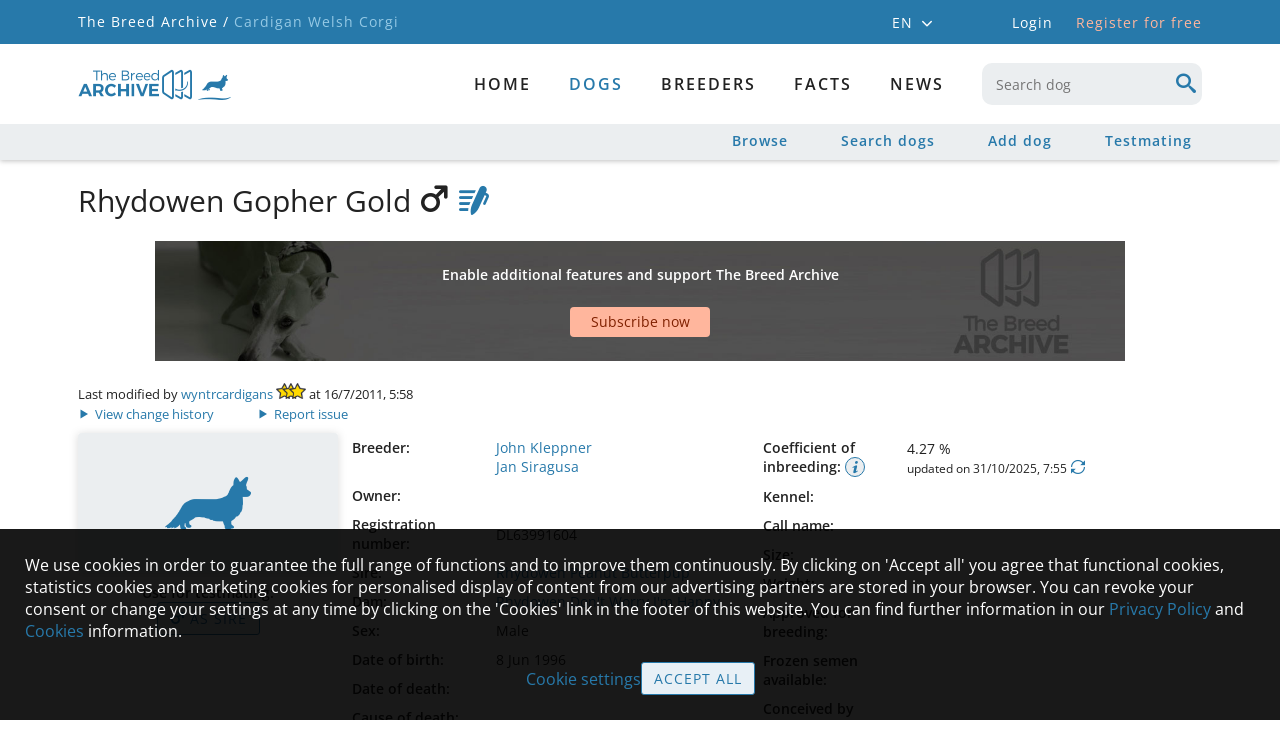

--- FILE ---
content_type: text/html; charset=utf-8
request_url: https://cardiganwelshcorgi.breedarchive.com/animal/view/75497
body_size: 47116
content:
<!--[if HTML5]><![endif]-->
<!DOCTYPE html>
<html lang="en" class="no-js" prefix="og: http://ogp.me/ns#"> <!--<![endif]-->
<head>
    <title>Cardigan Welsh Corgi - The Breed Archive</title>
    <!--[if !HTML5]>
        <meta http-equiv="X-UA-Compatible" content="IE=edge">
    <![endif]-->
    <meta charset="utf-8"/>

    <!-- http://dev.w3.org/html5/markup/meta.name.html -->
    <meta name="application-name" content="TBA Cardigan Welsh Corgi"/>
    <meta name="description" content="Cardigan Welsh Corgi - The Breed Archive - A place for animal lovers, breed enthusiasts and pedigree addicts">
    
    <meta name="keywords" content="Cardigan Welsh Corgi,dog,dogs,Pedigree,database,Pedigree database,Cardigan Welsh Corgi database,Cardigan Welsh Corgi archive,Cardigan Welsh Corgi Pedigree">

    
    <!-- Facebook Open Graph meta tags -->
    <meta property="og:title" content="Rhydowen Gopher Gold"/>
    <meta property="og:description" content="Rhydowen Peanut Butterpup x Rhydowen Don&#39;t Worry I&#39;m Happy, United States 1996"/>
    <meta property="og:image" content="https://cardiganwelshcorgi.breedarchive.com/static/images/breedarchive_icon.jpg"/>
    <meta property="og:image:width" content="1125"/>
    <meta property="og:image:height" content="750"/>
    <meta property="og:url" content="https://cardiganwelshcorgi.breedarchive.com/animal/view/75497"/>
    


    <!--  Mobile Viewport -->
    <meta name="viewport" content="width=device-width, initial-scale=1.0, maximum-scale=5.0, user-scalable=1"/>

    <link rel="shortcut icon" href="/static/images/favicon/apple-touch-icon.png" type="image/x-icon">
    <link rel="apple-touch-icon" sizes="180x180" href="/static/images/favicon/apple-touch-icon.png">
    <link rel="icon" type="image/png" sizes="32x32" href="/static/images/favicon/favicon-32x32.png">
    <link rel="icon" type="image/png" sizes="16x16" href="/static/images/favicon/favicon-16x16.png">
    <link rel="manifest" href="/static/images/favicon/site.webmanifest">

    <script>
        document.documentElement.classList.remove("no-js");
    </script>

    <!-- All JavaScript at the bottom, except for Modernizr which enables
         HTML5 elements & feature detects -->
    <script src="/static/js/modernizr-custom.js?version=2.0.1"></script>

    <script src="/static/js/tba.utils.js?version=3.0.4" type="text/javascript"></script>
    <script src="/static/js/jquery.min.js?version=3.6.0" type="text/javascript"></script>
    <script src="/static/js/jquery-ui.min.js?version=1.12.1" type="text/javascript"></script>
    <script src="/static/js/jquery.dataTables.min.js?version=1.10.25" type="text/javascript"></script>
    <script src="/static/js/dataTables.responsive.min.js?version=2.2.9" type="text/javascript"></script>
    <script src="/static/js/knockout-3.3.0.min.js" type="text/javascript"></script>
    <script src="/static/js/popper.min.js"></script>
    <script src="/static/js/tippy-bundle.umd.min.js"></script>
    <script src="/static/js/jquery.form.min.js?version=3.51" type="text/javascript"></script>
    <script src="/static/js/autosize-3.0.1.min.js" type="text/javascript"></script>
    <script src="/static/lightgallery/lightgallery.umd.js?version=2.5.0" type="text/javascript"></script>
    <script src="/static/lightgallery/plugins/fullscreen/lg-fullscreen.min.js?version=2.5.0" type="text/javascript"></script>
    <script src="/static/lightgallery/plugins/thumbnail/lg-thumbnail.umd.js?version=2.5.0" type="text/javascript"></script>

    <link href="/static/css/dataTables/datatables-tba.css?version=2.0.1" rel="stylesheet" type="text/css"/>
    <link href="/static/css/theme.css?version=3.0.3" rel="stylesheet" type="text/css"/>
    <link href="/static/css/plugins.css?version=3.0.4" rel="stylesheet" type="text/css"/>
    <link href="/static/css/toggle-switch.css?version=2.0.1" rel="stylesheet" type="text/css"/>
    <link href="/static/lightgallery/css/lightgallery-bundle.css?version=2.5.1" rel="stylesheet" type="text/css"/>

    <link href="/static/css/iconFonts/styles.css?version=3.4.2" rel="stylesheet" type="text/css"/>
    <link href="/static/css/iconFonts/styles_animal.css?version=3.1.0" rel="stylesheet" type="text/css"/>
    <link href="/static/css/base.css?version=3.4.0" rel="stylesheet" type="text/css"/>
    <link href="/static/css/archive.css?version=3.1.8" rel="stylesheet" type="text/css"/>
    <link href="/static/css/media.css?version=3.4.0" rel="stylesheet" type="text/css"/>
    <link href="/static/css/browser.css?version=3.1.0" rel="stylesheet" type="text/css"/>
    <link href="/static/css/fonts/font_style.css?version=3.1.0"
          rel="stylesheet" type="text/css" media="all"/>

<script>
let cookieSettings = getCookieSettings();
</script>

    
    

<script>

$(document).ready(function(){
    if (!Modernizr.flexbox) {
        if (document.cookie.replace(/(?:(?:^|.*;\s*)oldBrowserInfoShown\s*\=\s*([^;]*).*$)|^.*$/, "$1") !== "true") {
            openErrorDialog('Browser notice', 'Sorry, your browser is not fully supported. You might still be able to use most parts of The Breed Archive, but some views will not appear as they should. We recommend to use either one of these browsers: Internet Explorer 10+, Safari, Firefox, Chrome or Opera');
            var d = new Date();
            d.setTime(d.getTime() + 24*3600*1000);
            document.cookie = "oldBrowserInfoShown=true; path=/; expires=" + d.toGMTString();
        }
    }
    inputInit();

    $.fn.dataTable.ext.errMode = function ( e, settings, techNote, message ) {
        openAjaxErrorDialog(0, 'Retrieving data failed');
    };

    let statusMessage = getLocalStorageItem('statusMessage');
    if (statusMessage !== null) {
        statusMessage = JSON.parse(statusMessage);
        if (new Date().getTime() < (statusMessage['time'] + 10000)) {
            addStatusMessage(statusMessage['text'], statusMessage['timeout']);
        }
        window.localStorage.removeItem('statusMessage');
    }

    loginDialog = new LoginViewModel('', true);
    ko.applyBindings(loginDialog, document.getElementById("authentication_dialogs"));
    if (!loginDialog.isLoggedIn) {
        $('body').addClass('anonymousUser');
    }

    if ( $('.noSubmenuLinks').length ) {
        $('#container').addClass('noSubmenu');
    } else {
        $('#container').removeClass('hasSubmenu');
    }

    for (let i=0; i < 2; i++) {
        const accountMenuSelector = (i === 0) ? '#account_menu' : '#mobile_account_menu';
        tippy(accountMenuSelector, {
            content: $('#account_menu_panel').html(),
            allowHTML: true,
            trigger: 'click',
            hideOnClick: true,
            interactive: true,
            placement: 'bottom-start'
        });
    }

    tippy('#language_menu', {
        content: $('#language_menu_panel').html(),
        allowHTML: true,
        trigger: 'click',
        hideOnClick: true,
        interactive: true,
        maxWidth: 180,
        placement: 'bottom-start'
    });

    
    if (!cookieSettings || cookieSettings['version'] !== '1.3') {
        if (window.location.href.indexOf('/home/cookie') === -1 &&
                window.location.href.indexOf('/home/privacypolicy') === -1) {
            let cookieText = "We use cookies in order to guarantee the full range of functions and to improve them continuously. By clicking on 'Accept all' you agree that functional cookies, statistics cookies and marketing cookies for personalised display of content from our advertising partners are stored in your browser. You can revoke your consent or change your settings at any time by clicking on the 'Cookies' link in the footer of this website. You can find further information in our {privacypolicy_link} and {cookies_link} information.";
            cookieText = cookieText.replace(
                '{privacypolicy_link}', '<a href="/home/privacypolicy">Privacy Policy</a>');
            cookieText = cookieText.replace(
                '{cookies_link}', '<a href="/home/cookies">Cookies</a>');
            $('#cookie_content').html(cookieText);
            $('#cookie_info').show();
        }
    }


      loadGoogleScripts(
        !!(cookieSettings && cookieSettings.accepted.indexOf('_ga') !== -1),
        !!(cookieSettings && cookieSettings.accepted.indexOf('personalizedAds') !== -1),
      );


    
});

</script>

</head>

<body>



    <div id="container">
        <div>
            <div id="mobile_menu_wrapper">
    <div id="mobile_menu">
        <div class="mobileNavbar">
            <div class="tbaLogoContainer">
                <div class="tbaLogo icon-tba-logo"></div>
                <div class="breedLogo">
                    <span class="icon-animal-standing-right"></span>
                    <span class="icon-logo-underline"></span>
                </div>
            </div>
        </div>
        <ul id="mobile_menu_list">
            
            <li class="textCenter">
                <div class="mobileLogin">
                    <div onclick="toggleMenu(); loginDialog.openDialog(window.location.href)" class="button largeButton">
                        Login
                    </div>
                    <div onclick="window.location = '/auth_user/overview'"
                         class="registerLink link">
                        Register for free
                    </div>
                </div>
            </li>
            

            
                
                <li>
                    <a href="/home/index"
                       id="mobile_menu_newest" class="">
                        Home
                    </a>
                </li>
                
            
                
                <li>
                    <div onclick="toggleSubMenu(this); return false" class="toggleIndicator">
                        <a href="/animal/browse"
                           id="mobile_menu_breed" class="hasSubmenu active">
                            dogs
                        </a>
                        <span class="icon-arrow-single"></span>
                    </div>
                    <ul style="display: none;">
                        
                        <li>
                            <a href="/animal/browse"
                               id="mobile_menu_browse_breed" class="">
                                Browse
                            </a>
                        </li>
                        
                        <li>
                            <a href="/ng_animal/index"
                               id="mobile_menu_search_breed" class="">
                                Search dogs
                            </a>
                        </li>
                        
                        <li>
                            <a href="/animal/add"
                               id="mobile_menu_add_breed" class="">
                                Add dog
                            </a>
                        </li>
                        
                        <li>
                            <a href="/animal/testmating"
                               id="mobile_menu_testmating" class="">
                                Testmating
                            </a>
                        </li>
                        
                    </ul>
                </li>
                
            
                
                <li>
                    <a href="/breeder/index"
                       id="mobile_menu_breeder" class="hasSubmenu">
                        Breeders
                    </a>
                </li>
                
            
                
                <li>
                    <div onclick="toggleSubMenu(this); return false" class="toggleIndicator">
                        <a href="/facts/site_statistics"
                           id="mobile_menu_facts" class="hasSubmenu">
                            Facts
                        </a>
                        <span class="icon-arrow-single"></span>
                    </div>
                    <ul style="display: none;">
                        
                        <li>
                            <a href="/facts/site_statistics"
                               id="mobile_menu_facts_site_statistics" class="">
                                Site statistics
                            </a>
                        </li>
                        
                        <li>
                            <a href="/facts/color"
                               id="mobile_menu_facts_color" class="">
                                Colour distribution
                            </a>
                        </li>
                        
                        <li>
                            <a href="/facts/health"
                               id="mobile_menu_facts_health" class="">
                                Health
                            </a>
                        </li>
                        
                        <li>
                            <a href="/facts/population"
                               id="mobile_menu_facts_population" class="">
                                Population
                            </a>
                        </li>
                        
                        <li>
                            <a href="/facts/popular_sires"
                               id="mobile_menu_facts_popular_sires" class="">
                                Popular sires
                            </a>
                        </li>
                        
                    </ul>
                </li>
                
            
                
                <li>
                    <a href="/news/index"
                       id="mobile_menu_news" class="">
                        News
                    </a>
                </li>
                
            

                <li class="mobileLanguageSelector">
                
                    <span class="active">
                        <a onclick="setLanguage('en_GB')"
                           title="English">
                            EN
                        </a>
                    </span>
                    <span class="mobileLanguageSeparator">/</span>
                
                    <span class="">
                        <a onclick="setLanguage('de_DE')"
                           title="German">
                            DE
                        </a>
                    </span>
                    <span class="mobileLanguageSeparator">/</span>
                
                    <span class="">
                        <a onclick="setLanguage('es_ES')"
                           title="Spanish">
                            ES
                        </a>
                    </span>
                    <span class="mobileLanguageSeparator">/</span>
                
                    <span class="">
                        <a onclick="setLanguage('fr_FR')"
                           title="French">
                            FR
                        </a>
                    </span>
                    <span class="mobileLanguageSeparator">/</span>
                
                </li>
            </ul>

    </div>
</div>
            <div class="headerTopContainer">
    <div class="headerTopContent">
        <div class="breadcrumb">
            <a href="https://breedarchive.com">The Breed Archive /</a>
            <span>Cardigan Welsh Corgi</span>
        </div>

        <div class="headerMeta">
            <div class="headerContext">
                <div id="language_menu" class="languageSelector">
                    EN
                    <span class="icon-arrow-single small"></span>
                </div>
                <div id="language_menu_panel" style="display: none;">
                    <ul>
                        
                            <li class="active">
                                <a onclick="setLanguage('en_GB')"
                               title="English">
                                English
                                </a>
                            </li>
                        
                            <li class="">
                                <a onclick="setLanguage('de_DE')"
                               title="German">
                                Deutsch
                                </a>
                            </li>
                        
                            <li class="">
                                <a onclick="setLanguage('es_ES')"
                               title="Spanish">
                                Español
                                </a>
                            </li>
                        
                            <li class="">
                                <a onclick="setLanguage('fr_FR')"
                               title="French">
                                Français
                                </a>
                            </li>
                        
                    </ul>
                </div>
                

                
                <div onclick="loginDialog.openDialog(window.location.href)" class="loginLink">
                    Login
                </div>
                <a href="/auth_user/overview" class="headerLink">
                    Register for free
                </a>
                
            </div>
            <div class="headerUser">
                
            </div>
        </div>
    </div>
</div>

            <header>
                <div id="main_header" class="mainHeader">
                    <div class="standardSearch menuSearch mobileMenuOnly">
                        <input data-bind="autocomplete: { source: '/animal/select',
                    select: function( event, ui ) {
                        window.location = '/animal/view/' + ui.item.link_name + '-' + ui.item.uuid;
                    }, minLength: 3, renderItem: renderAutocompleteItem, renderMenu: renderAutocompleteMenu }"
                           type="text" maxlength="50" name="keyboard"
                           id="mobile_menu_search" onblur="showMenuSearch(false)"
                           placeholder="Search dog"
                           pattern=".{3,}" title="3 characters minimum">
                    </div>
                    <nav>
                        

<div id="primary_menu">
    <div id="primary_menu_main" class="">
        <div class="tbaLogoContainer">
            <div class="tbaLogo icon-tba-logo"></div>
            <div class="breedLogo">
                <span class="icon-animal-standing-right"></span>
                <span class="icon-logo-underline"></span>
            </div>
        </div>
        <div class="primaryMenuItems">
            
            <a href="/home/index"
               id="primary_menu_newest" class="">
                Home
            </a>
            
            <a href="/animal/browse"
               id="primary_menu_breed" class="hasSubmenu active">
                dogs
            </a>
            
            <a href="/breeder/index"
               id="primary_menu_breeder" class="hasSubmenu">
                Breeders
            </a>
            
            <a href="/facts/site_statistics"
               id="primary_menu_facts" class="hasSubmenu">
                Facts
            </a>
            
            <a href="/news/index"
               id="primary_menu_news" class="">
                News
            </a>
            
            <div class="standardSearch menuSearch">
                <input data-bind="autocomplete: { source: '/animal/select',
                select: function( event, ui ) {
                    window.location = '/animal/view/' + ui.item.link_name + '-' + ui.item.uuid;
                }, minLength: 3, renderItem: renderAutocompleteItem, renderMenu: renderAutocompleteMenu }"
                       type="text" maxlength="50"
                       name="keyboard" id="desktop_menu_search" onblur="showMenuSearch(false)"
                       placeholder="Search dog"
                       pattern=".{3,}" title="3 characters minimum">
                <span class="icon-search"></span>
            </div>
        </div>

    </div>

    
    <div id="primary_menu_sub">
        <div class="subMenuContainer">
            
            <a href="/animal/browse"
               id="primary_menu_browse_breed" class="">
                Browse
            </a>
            
            <a href="/ng_animal/index"
               id="primary_menu_search_breed" class="">
                Search dogs
            </a>
            
            <a href="/animal/add"
               id="primary_menu_add_breed" class="">
                Add dog
            </a>
            
            <a href="/animal/testmating"
               id="primary_menu_testmating" class="">
                Testmating
            </a>
            
        </div>
    </div>
    
</div>

                        
<div class="menuBarButtons">
    <div data-bind="visible: $root.animal.sex !== 0" class="menuBarButton" style="display: none;">
        <a data-bind="attr: { 'href': '/animal/testmating?'
        + ($root.animal.sex === 1 ? 'sire_uuid=' : 'dam_uuid=') + $root.animal.uuid }">
            <span class="icon-testmating"></span>
        </a>
    </div>
    <div data-bind="visible: $root.isLoggedIn, click: $root.privateNote.edit"
         class="menuBarButton" style="display: none;">
        <span class="icon-notes"></span>
    </div>
    <div data-bind="visible: $root.isLoggedIn && !$root.addedToWatchList(),
    click: $root.addAnimalToWatchList" class="menuBarButton" style="display: none;">
        <span class="icon-heart-outlined"></span>
    </div>
    <div data-bind="click: $root.gotoAnimalEdit, visible: !$root.animal.removed"
         class="menuBarButton" style="display: none;">
        <span class="icon-edit-button"></span>
    </div>
    <div id="menu_button_search" class="menuBarButton" onclick="showMenuSearch(true)">
        <span class="icon-search"></span>
    </div>
</div>


                        <!-- icon to toggle mobile menu -->
                        <a class="mobileMenuButton" onclick="toggleMenu()">
                            <span class="mobileMenuButtonLine"></span>
                            <span class="mobileMenuButtonLine"></span>
                            <span class="mobileMenuButtonLine"></span>
                        </a>
                    </nav>
                </div>
            </header>

            <div class="main">
                <div id="status_messages" class="statusMessages"></div>

                <div id="loading_div">
                </div>

                <script type="text/javascript">
                    ko.bindingHandlers.autocomplete = {
    init: function (element, valueAccessor) {
        var options = ko.utils.unwrapObservable(valueAccessor()) || {};
        var autocomplete = $(element).autocomplete(options);
        if (options['blur']) {
            autocomplete.blur(options['blur']);
        }
        if (options['renderItem']) {
            $(element).autocomplete( "instance" )._renderItem = options['renderItem'];
        }
        if (options['renderMenu']) {
            $(element).autocomplete( "instance" )._renderMenu = options['renderMenu'];
        }
        // handle disposal (if KO removes by the template binding)
        ko.utils.domNodeDisposal.addDisposeCallback(element, function () {
            $(element).autocomplete("destroy");
        });
        $(element).click(function() {
            this.select();
        });
    },
    update: function (element, valueAccessor) {
        $(element).autocomplete("option", "source", valueAccessor().source);
    }
};

ko.bindingHandlers.autosize = {
    init: function (element) {
        autosize(element);
        ko.utils.domNodeDisposal.addDisposeCallback(element, function () {
            autosize.destroy(element);
        });
    },
    update: function (element, valueAccessor) {
    }
};

ko.bindingHandlers.button = {
    init: function (element, valueAccessor) {
        var options = ko.utils.unwrapObservable(valueAccessor()) || {};
        $(element).button(options);
    },
    update: function (element, valueAccessor) {
        var options = ko.utils.unwrapObservable(valueAccessor()) || {};
        if ('disabled' in options)
            $(element).button("option", 'disabled', options['disabled']);
    }
};

ko.bindingHandlers.date = {
    init: function(element, valueAccessor) {
        if (Modernizr.touchevents && Modernizr.inputtypes.date) {
            $(element).get(0).type = 'date';
        } else {
            var options = ko.utils.unwrapObservable(valueAccessor()) || {};
            options['showOn'] = 'focus';
            options['dateFormat'] = 'dd/mm/yy';
            options['firstDay'] = 1;
            if (!('changeMonth' in options)) {
                options['changeMonth'] = true;
            }
            if (!('changeYear' in options)) {
                options['changeYear'] = true;
            }
            if (!('yearRange' in options)) {
                options['yearRange'] = '-100:-0';
            }
            $(element).datepicker(options);
        }
    },
    update: function(element, valueAccessor) {
    }
};

ko.bindingHandlers.select2 = {
    init: function (element, valueAccessor) {
        var options = ko.utils.unwrapObservable(valueAccessor()) || {};
        var select2Options = {};
        if (options['ajaxUrl']) {
            select2Options = {
                ajax: {
                    url: options['ajaxUrl'],
                    dataType: 'json',
                    delay: 200,
                    data: function (params) {
                        return {
                            term: params.term,
                            page_limit: 10,
                            page: params.page || 1
                        };
                    },
                    processResults: function (data, params) {
                        return {
                            results: data.records,
                            pagination: {
                                more: data.more
                            }
                        };
                    },
                    cache: true
                },
                minimumInputLength: 0,
                escapeMarkup: function (markup) { return markup; }, // let our custom formatter work
                templateResult: function(result) {
                    if (!result.id) return result.text;
                    //if (result.loading) return result.text;
                    var markup;
                    if (result.cssClass) {
                        markup = '<span class="' + result.cssClass + '">';
                    } else {
                        markup = '<span>';
                    }
                    markup += result.text + '</span>';
                    return markup;
                }
            }
        } else {
            select2Options['minimumResultsForSearch'] = Infinity;
            if (options['matchCaseSensitiveStart']) {
                select2Options['matcher'] = function (params, data) {
                    if ($.trim(params.term) === '') {
                        return data;
                    }
                    if (data.text.indexOf(params.term) === 0) {
                        return data;
                    }
                    return null;
                };
            }
            if (options['useOptionClass']) {
                select2Options['escapeMarkup'] = function (markup) { return markup; };
                select2Options['templateResult'] = function (result) {
                    var markup;
                    var optionClass = result.element ? $(result.element).attr('class') : null;
                    if (optionClass) {
                        markup = '<span class="' + optionClass + '">';
                    } else {
                        markup = '<span>';
                    }
                    markup += result.text + '</span>';
                    return markup;
                };
            }
        }
        select2Options['language'] = {
            loadingMore: function () {
                return "Load more entries";
            },
            searching: function () {
                return "Loading entries";
            },
            noResults: function() {
                return "No results";
            }
        };
        select2Options['theme'] = 'default';
        select2Options['width'] = '100%';
        if (options['minimumResultsForSearch']) {
            select2Options['minimumResultsForSearch'] = options['minimumResultsForSearch'];
        }

        var select2 = $(element).select2(select2Options);

        if (options['selected']) {
            $(element).on('select2:select', function (e) {
                options['selected'](e);
            });
        }
        if (options['unselected']) {
            $(element).on('select2:unselect', function (e) {
                options['unselected'](e);
            });
        }

        // handle disposal (if KO removes by the template binding)
        ko.utils.domNodeDisposal.addDisposeCallback(element, function () {
            $(element).select2("destroy");
        });
    },
    update: function (el, valueAccessor, allBindingsAccessor, viewModel) {
    }
};

ko.bindingHandlers.tippy = {
    init: function(element, valueAccessor) {
        var options = ko.utils.unwrapObservable(valueAccessor()) || {};
        var content = options['contentId'] ? $('#' + options['contentId']).html() : options['text'];
        if (options['title']) {
            content = '<div class="tippyTitle">' + options['title'] + '</div>' + content;
        }

        tippy(element, {
            content: content,
            allowHTML: true,
            trigger: 'mouseenter click',
            hideOnClick: true,
            maxWidth: 320,
            placement: 'bottom-start'
        });
    },
    update: function(element, valueAccessor) {
    }
};

ko.bindingHandlers.stopBinding = {
    init: function() {
        return { controlsDescendantBindings: true };
    }
};

ko.virtualElements.allowedBindings.stopBinding = true;

ko.subscribable.fn.subscribeChanged = function(callback) {
    var previousValue;
    this.subscribe(function(_previousValue) {
        previousValue = _previousValue;
    }, undefined, 'beforeChange');
    this.subscribe(function(latestValue) {
        callback(latestValue, previousValue );
    });
};

ko.subscribable.fn.suspendableSubscribe = function(callback, callbackTarget, event) {
    var isSuspended = false;
    return ko.utils.extend(this.subscribe(function () {
            if (!isSuspended)
                return callback.apply(this, arguments);
        }, callbackTarget, event), {
            suspend: function() { isSuspended = true; },
            unsuspend: function() { isSuspended = false; }
        });
};

ko.extenders.validation = function(target) {
    //add some sub-observables to our observable
    target.hasError = ko.observable(false);
    target.validationMessage = ko.observable();

    target.setError = function(errorMessage) {
        target.hasError(true);
        target.validationMessage(errorMessage);
    };

    target.clearError = function() {
        target.hasError(false);
        target.validationMessage();
    };

    //return the original observable
    return target;
};
                </script>

                <script type="text/html" id="login_template">
    <!-- workaround for FF bug which ignores autocomplete="off" and auto fills login credentials -->
    <input type="text" style="display:none">
    <input type="password" style="display:none">

    <div data-bind="visible: invalid_login.hasError" class="errorContainer" style="display: none;">
        <span data-bind="text: invalid_login.validationMessage"></span>
        <span data-bind="visible: showLostPasswordLink" style="display: none;">
            - <a href="/auth_user/reset_password" class="bold">
            Forgot password?</a>
        </span>
    </div>
    <div data-bind="visible: termsofuse_accepted.hasError" class="errorContainer" style="display: none;">
        <span data-bind="text: termsofuse_accepted.validationMessage"></span>
    </div>

    <div data-bind="css: { topAlign: username.hasError }" class="formRow">
        <label data-bind="attr: { 'for': idPrefix + 'auth_user_username' }" class="required">
            Email or username:
        </label>
        <div class="formField">
            <input data-bind="textInput: username, css: { error: username.hasError },
            attr: { 'id': idPrefix + 'auth_user_username' }"
                    class="required" type="text" maxlength="40" autocomplete="off">
            <span data-bind="visible: username.hasError, text: username.validationMessage" class="error"></span>
        </div>
    </div>
    <div class="formRow topAlign">
        <label data-bind="attr: { 'for': idPrefix + 'auth_user_password' }" class="required">
            Password:
        </label>
        <div class="formField" style="position: relative;">
            <input data-bind="textInput: password, css: { error: password.hasError },
            attr: { 'id': idPrefix + 'auth_user_password', 'type': showPassword() ? 'text' : 'password' }"
                    class="required" type="password" maxlength="80" autocomplete="off">
            <div data-bind="click: toggleShowPassword" class="togglePasswordVisibility link">
                <span data-bind="attr: { 'title': showPassword() ?
                'Hide password' : 'Show password',
                 'class': showPassword() ? 'icon-eye-blocked' : 'icon-eye' }"></span>
            </div>
            <span data-bind="visible: password.hasError, text: password.validationMessage" class="error"></span>
            <div>
                <a href="/auth_user/reset_password" class="bold">
                    Forgot password?</a>
            </div>
        </div>
    </div>
    <div data-bind="visible: termsofuse_accepted.hasError"
         class="formRow" style="display: none;">
        <div class="textLabel"></div>
        <div data-bind="css: { errorContainer: termsofuse_accepted.hasError }" class="formField askConfirmation">
            <input data-bind="checked: termsofuse_accepted,
            attr: { 'id': idPrefix + 'auth_user_termsofuse_accepted' }" class="boolean required" type="checkbox" />
            <label data-bind="attr: { 'for': idPrefix + 'auth_user_termsofuse_accepted' }" class="required">
                I hereby confirm that I accept the <a href="/home/termsofuse" target="blank">Terms of use</a> and <a href="/home/rulesandguidelines" target="blank">Rules and Guidelines</a>
            </label>
        </div>
    </div>

    <div>
        <span>Not registered yet?</span>
        <span class="bold">
            <a href="/auth_user/overview">Create new account</a>
        </span>
    </div>
</script>

<!-- ko stopBinding: true -->
<div id="authentication_dialogs">
    <div class="dialogContainer inputDialog">
        <div id="login_dialog" class="midSizeDialog" style="display: none;">
            <div class="titleArea">
                <div class="dialogTitle">Login</div>
                <div data-bind="click: closeDialog" class="dialogClose"><span class="icon-cancel"></span></div>
            </div>
            <div class="dialogContent">
                <form id="login_dialog_form" autocomplete="off">
                    <div data-bind="template: { name: 'login_template', data: credentials }"></div>
                </form>
            </div>
            <div class="buttonPane buttonBottom">
                <button data-bind="click: login" id="perform_login">
                    Login
                </button>
                <div data-bind="click: closeDialog" class="link" id="cancel_login">
                    Cancel
                </div>
            </div>
        </div>
    </div>

    <div class="dialogContainer">
        <div id="subscribe_dialog" class="midSizeDialog" style="display: none;">
            <div class="titleArea">
                <div class="dialogTitle">Subscription needed</div>
                <div data-bind="click: closeSubscribeDialog" class="dialogClose"><span class="icon-cancel"></span></div>
            </div>
            <div class="dialogContent">
                <div id="subscribe_dialog_screenshot_container" class="previewScreenshot">
                    <div id="subscribe_dialog_screenshot"></div>
                    <div class="watermark">Example</div>
                    <div class="imageOverlay"></div>
                </div>
                <div id="subscribe_dialog_description" class="textEntry textCenter"></div>
            </div>
            <div class="buttonPane buttonBottom">
                <button data-bind="click: gotoSubscriptionOverview" class="button alternative">
                    Subscribe now
                </button>
                <button data-bind="click: openLoginFromSubscribeDialog"
                        class="standardButton" id="subscribe_dialog_login">
                    Login
                </button>
            </div>
        </div>
    </div>
</div>
<!-- /ko -->

<script language="javascript">

function Credentials(idPrefix) {
    const self = this;

    self.idPrefix = idPrefix;
    self.username = ko.observable('').extend({ validation: '' });
    self.password = ko.observable('').extend({ validation: '' });
    self.showPassword = ko.observable(false);
    self.termsofuse_accepted = ko.observable(false).extend({ validation: '' });
    self.invalid_login = ko.observable('').extend({ validation: '' });
    self.submitted = ko.observable(false);
    self.showLostPasswordLink = ko.observable(false);

    self.toggleShowPassword = function() {
        self.showPassword(!self.showPassword());
        $('#' + self.idPrefix + 'auth_user_password').focus();
    };

    self.init = function() {
        self.username('');
        self.password('');
        self.termsofuse_accepted(false);
        self.submitted(false);
        self.showLostPasswordLink(false);
        self.clearErrors();
    };

    self.clearErrors = function() {
        self.username.clearError();
        self.password.clearError();
        self.termsofuse_accepted.clearError();
        self.invalid_login.clearError();
    };
}

function LoginViewModel(nextUrl, useDialog) {
    const self = this;

    self.credentials = new Credentials(useDialog ? 'login_dialog_' : 'login_');
    self.nextUrl = nextUrl;
    self.highlightBreederSubscription = false;
    self.performingLogin = ko.observable(false);
    self.loginRequest = null;
    self.isLoggedIn = false;

    self.login = function() {
        self.credentials.clearErrors();
        self.performingLogin(true);
        self.credentials.submitted(true);
        showLoading();

        self.loginRequest = $.ajax("/auth_user/perform_login", {
            data: ko.toJSON({
                credentials: self.credentials
            }),
            type: "post", contentType: "application/json",
            dataType: 'json',
            success: function(obj) {
                self.loginRequest = null;
                if (obj.errorMessages.length === 0) {
                    if (obj.changePassword) {
                        window.location = '/auth_user/change_password';
                    } else if (obj.welcome) {
                        window.location = '/auth_user/welcome';
                    } else if (self.nextUrl !== '') {
                        window.location = self.nextUrl;
                    } else {
                        window.location = '/home/index';
                    }
                } else {
                    self.performingLogin(false);
                    self.credentials.showLostPasswordLink(obj.showLostPasswordLink);
                    hideLoading();

                    if (obj.errorMessages[0].field === 'invalid_login') {
                        self.credentials.username('');
                        self.credentials.password('');
                        $('#' + self.credentials.idPrefix + 'auth_user_username').focus();
                    }

                    for (let i=0; i < obj.errorMessages.length; i++) {
                        const error = obj.errorMessages[i];
                        if (error['field'] !== '') {
                            self.credentials[error['field']].setError(error['message']);
                        }
                    }
                }
            },
            error: function(jqXHR, textStatus, errorThrown) {
                self.loginRequest = null;
                self.performingLogin(false);
                hideLoading();
                if (jqXHR.status !== 0) {
                    openAjaxErrorDialog(jqXHR.status, 'Login');
                }
            }
        });
        return false;
    };

    self.openDialog = function(nextUrl) {
        self.nextUrl = nextUrl;
        self.credentials.init();
        openTBADialog('login_dialog', false, self.login, self.closeDialog);
        $('#' + self.credentials.idPrefix + 'auth_user_username').focus();
    };
    self.closeDialog = function() {
        if (self.loginRequest !== null) {
            self.loginRequest.abort();
            self.loginRequest = null;
        }
        closeTBADialog('login_dialog');
    };

    self.openSubscribeDialog = function(nextUrl, imgClass, imgDesc, isLoggedIn, isBreederFeature) {
        self.nextUrl = nextUrl;
        self.highlightBreederSubscription = isBreederFeature || false;
        if (imgClass) {
            $('#subscribe_dialog_screenshot_container').removeClass('hideContent');
            $('#subscribe_dialog_screenshot').removeClass().addClass(imgClass + ' screenshot');
        } else {
            $('#subscribe_dialog_screenshot_container').addClass('hideContent');
        }
        $('#subscribe_dialog_description').text(imgDesc);
        if (isLoggedIn) {
            $('#subscribe_dialog_login').hide();
        }
        openTBADialog('subscribe_dialog', false, null, self.closeSubscribeDialog);
    };
    self.gotoSubscriptionOverview = function() {
        let url = '/auth_user/overview';
        if (self.highlightBreederSubscription) {
            // the shown feature is only available with breeder subscription -> highlight breeder
            // subscription on linked subscription overview page
            url += '?highlight=breeder';
        }
        window.location= url;
    };
    self.openLoginFromSubscribeDialog = function() {
        self.closeSubscribeDialog();
        self.openDialog(self.nextUrl);
    };
    self.closeSubscribeDialog = function() {
        closeTBADialog('subscribe_dialog');
    };

}

</script>

                <div class="mainContent">
                    

<script type="text/html" id="pedigree_template">
    <h2 data-bind="visible: !testmating" class="textCenter" style="display: none;">Pedigree</h2>
    <h2 data-bind="visible: testmating" class="textCenter" style="display: none;">Testmating of future litter</h2>

    <div data-bind="if: loading">
        <div class="pageContent loadingIndicator transparentBackground">
        </div>
    </div>

    <div data-bind="visible: !loading()" class="" style="display: none;">
        <div class="textCenter">
            <a data-bind="visible: getPrintPedigreeUrl() != '', attr: { href: getPrintPedigreeUrl() }"
               style="display: none;">
                <span>Printable version of pedigree</span>
            </a>
        </div>
        <div class="contentSectionWrapper textCenter">
            <div id="generations" class="generations">
                <div class="inlineBlock">Generations in pedigree:</div>
                <div data-bind="foreach: generationOptions" class="inlineBlock">
                    <span class="selectionOption bold" data-bind="text: value, click: $parent.changeGenerations,
                    css: { 'selected': $parent.generations() == value }"></span>
                </div>
            </div>
        </div>
        <div id="descendantsContainer" data-bind="if: descendants().length > 0">
            <div class="textHighlight">Path from original record</div>
            <div data-bind="click: scrollDescendantsLeft, visible: showScrollDescendantsLeft"
                 class="scrollDescendantsLeft" style="display: none;"></div>
            <div id="descendantsWrapper">
                <div data-bind="foreach: descendants" class="descendants" id="descendants">
                    <div data-bind="visible: $index() != 0 && isSire" class="descendantLinkMale"></div>
                    <div data-bind="visible: $index() != 0 && !isSire" class="descendantLinkFemale"></div>
                    <div data-bind="attr: { 'id': 'descendant_' + level + '_' + index },
                    css: { descendantsRootRecord: $index()==0 }" class="descendantContainer">
                        <div>
                            <div data-bind="text: 'Generation ' + $index()"
                                 class="descendantGeneration"></div>
                            <div class="descendant">
                                <div data-bind="if: itemType != PEDIGREE_ITEM_FUTURE_ANIMAL">
                                    <div class="registeredName" data-bind="template: { name: 'registered_name_template', data: $data }"></div>
                                    <div class="ancestorBirthInfo">
                                        <span data-bind="text: land_of_birth_code"></span><!--
                                        --><span data-bind="text: (year_of_birth != '' ? ' ' : '') + year_of_birth"></span><!--
                                        --><span data-bind="visible: (land_of_birth_code != '' || year_of_birth != '') && variety != ''">, </span>
                                        <span data-bind="text: variety" class="bold"></span>
                                    </div>
                                </div>
                                <div data-bind="if: itemType == PEDIGREE_ITEM_FUTURE_ANIMAL">
                                    Future litter
                                </div>
                            </div>
                        </div>
                        <div data-bind="click: function(data, event) { $parent.scrollPedigreeToDescendant($index()); },
                        visible: $index() != $parent.descendants().length - 1" class="standardButton" style="display: none;">
                            Scroll to this entry
                        </div>
                    </div>
                </div>
            </div>
            <div data-bind="click: scrollDescendantsRight, visible: showScrollDescendantsRight"
                 class="scrollDescendantsRight" style="display: none;"></div>
        </div>

        <div id="pedigreeContainer">
            <div id="pedigree" data-bind="attr: { 'class': 'generations' + (pedigreeLevels().length + 1) }">
                <div>
                    <div data-bind="if: pedigreeRoot" id="pedigree_level_0">
                        <div data-bind="css: {'showScrollModeEdge': descendants().length > 0 }">
                            <div data-bind="if: pedigreeRoot().itemType != PEDIGREE_ITEM_FUTURE_ANIMAL">
                                <div data-bind="template: { name: 'pedigree_item_template', data: pedigreeRoot }"></div>
                            </div>
                            <div data-bind="if: pedigreeRoot().itemType == PEDIGREE_ITEM_FUTURE_ANIMAL">
                                <div class="pedigreeContainerLevel0">
                                    <div id="ancestor_0_0" class="pedigreeEntry pedigreeLevel0 pedigreeRoot pedigreeAnimal" style="position: relative;">
                                        <div class="pedigreeInnerContainer">
                                            <div class="ancestorPhoto">
                                                <div class="pictureContainer">
                                                    <div class="noPhoto">
                                                        <span class="icon-animal-standing-right"></span>
                                                    </div>
                                                </div>
                                            </div>
                                            <div class="ancestorRegisteredName">Future litter</div>
                                            <div data-bind="visible: testmatingComplete" style="display: none;">
                                                <div data-bind="click: showPedigreeAnalysis" class="link buttonLink">
                                                    <span>Pedigree analysis</span>
                                                    <span class="icon-dna"></span>
                                                </div>
                                                <div data-bind="if: !virtualAnimalAdded()">
                                                    <div data-bind="click: addVirtualAnimal"
                                                         class="standardButton alternative textCenter"
                                                         title="Add to my breeding plans">
                                                        <span class="icon-plus"></span>
                                                        <span>Breeding plan</span>
                                                    </div>
                                                </div>
                                                <div data-bind="if: virtualAnimalAdded()" translate="no">
                                                    <a data-bind="attr: { href: '/virtual_animal/view/' +
                                                    rootModel.virtualAnimal.link_name + '-' + rootModel.virtualAnimal.uuid }">
                                                        <div data-bind="template: { name: 'registered_name_template',
                                                        data: rootModel.virtualAnimal }" class="registeredNameLink"></div>
                                                    </a><br />
                                                </div>

                                            </div>
                                        </div>
                                    </div>
                                </div>
                            </div>
                        </div>
                    </div>

                    <div data-bind="foreach: pedigreeLevels">
                        <div data-bind="attr: { 'id': 'pedigree_level_' + level }">
                            <div data-bind="foreach: pedigreeParents">
                                <div data-bind="attr: { 'id': 'ancestor_' + level + '_' + index + '_parents' }" class="pedigreeParents">
                                    <div data-bind="css: { 'showPedigreeLines': showPedigreeLines,
                                    'hideSirePedigreeLine': items[0].itemType == PEDIGREE_ITEM_EMPTY_ANCESTOR,
                                    'hideDamPedigreeLine': items[1].itemType == PEDIGREE_ITEM_EMPTY_ANCESTOR }"></div>
                                    <div data-bind="foreach: items">
                                        <div data-bind="attr: { 'class': 'pedigreeContainerLevel' + level }">
                                            <div data-bind="template: { name: 'pedigree_item_template', data: $data }"></div>
                                        </div>
                                    </div>
                                </div>
                            </div>
                        </div>
                    </div>
                </div>
            </div>
        </div>
        <div data-bind="visible: hasMultipleOccurrences() || hasIncompletePedigree()" class="contentSectionWrapper"
             style="display: none;">
            <div data-bind="visible: hasMultipleOccurrences" style="display: none;">
                Pedigree entries highlighted in blue indicate that the animal occurs multiple times within the present pedigree.
            </div>
            <div data-bind="visible: hasIncompletePedigree" style="display: none;">
                * COI cannot be reliably calculated due to incomplete generations in the pedigree!
            </div>
        </div>

        <div id="pedigree_item_action_menu"></div>
    </div>
</script>

<script type="text/html" id="pedigree_item_template">
    <div data-bind="attr: { 'class': 'pedigreeContainerLevel' + level }">
        <div data-bind="attr: { 'id': nodeId, 'class': pedigreeAnimalClass }" style="position: relative;">
            <div data-bind="if: itemType == PEDIGREE_ITEM_ANIMAL || itemType == PEDIGREE_ITEM_MISSING_ANCESTOR">
                <div class="pedigreeInnerContainer">
                    <div data-bind="if: level <= 2" class="ancestorHeader">
                        <span data-bind="visible: level <= 4, text: prefix_titles, attr: { title: prefix_titles }"
                              class="prefixTitles">
                        </span>
                        <div data-bind="if: itemType == PEDIGREE_ITEM_ANIMAL && level > 0">
                            <div data-bind="click: openActionMenu, attr: { 'id': nodeId + '_actions' }" class="dropdownMenu">
                                <span class="moreButton"></span>
                            </div>
                        </div>
                    </div>
                    <div data-bind="if: level <= 4" class="ancestorPhoto">
                        <a data-bind="if: primary_photo_path, attr: { href: editUrl }" class="pictureContainer" >
                            <img data-bind="attr: { src: '/resource/' + primary_photo_path }"
                            alt="Profile picture of the animal">
                        </a>
                        <div data-bind="if: !primary_photo_path" class="pictureContainer">
                            <a data-bind="visible: uuid !== '', attr: { href: editUrl },
                            css: { virtualAnimal: is_virtual }" class="noPhoto">
                                <span data-bind="visible: is_virtual">
                                    <span class="icon-animal-mating-partners"></span><br />
                                    <span data-bind="if: level <= 2">Planned litter</span>
                                </span>
                                <span data-bind="visible: !is_virtual,
                                attr: { 'class': (registration_status != REGISTRATION_STATUS_REGISTERED &&
                                $root.isUnregisteredAnimalRestricted) ?
                                'icon-tba-logo' : 'icon-animal-standing-right' }"></span>
                            </a>
                            <div data-bind="visible: uuid === ''" class="noPhoto">
                                <span data-bind="visible: is_virtual">
                                    <span class="icon-animal-mating-partners"></span><br />
                                    <span data-bind="if: level <= 2">Planned litter</span>
                                </span>
                                <span data-bind="visible: !is_virtual,
                                attr: { 'class': (registration_status != REGISTRATION_STATUS_REGISTERED &&
                                $root.isUnregisteredAnimalRestricted) ?
                                'icon-tba-logo' : 'icon-animal-standing-right' }"></span>
                            </div>
                        </div>
                    </div>
                    <div class="ancestorData">
                        <div data-bind="if: itemType == PEDIGREE_ITEM_ANIMAL && level > 2" class="ancestorHeader">
                            <span data-bind="visible: level <= 4, text: prefix_titles, attr: { title: prefix_titles }"
                                  class="prefixTitles">
                            </span>
                            <div data-bind="if: level > 0">
                                <div data-bind="click: openActionMenu, attr: { 'id': nodeId + '_actions' }"
                                     class="dropdownMenu" title="Options">
                                    <span class="moreButton"></span>
                                </div>
                            </div>
                        </div>
                        <div data-bind="if: itemType == PEDIGREE_ITEM_MISSING_ANCESTOR">
                            <div data-bind="visible: showAddLink, click: addLinkClicked"
                                 class="standardButton alternative addAncestor" style="display: none;">
                                <span class="icon-plus"></span>
                                <span data-bind=" text: sex == 1 ?
                                'Sire' : 'Dam'"></span>
                            </div>
                            <input data-bind="visible: showSearch,
                            textInput: registered_name, autocomplete: { source: '/animal/select' +
                            (sex == 1 ? '?male=1' : '?female=1') + (testmating ? '&includevirtual=1' : '&add_new=1'),
                            select: selectAncestor, delay: 800, minLength: 2, blur: blurAncestor,
                            renderItem: renderAutocompleteItem },
                            attr: { placeholder: sex == 1 ?
                            'Sire name' : 'Dam name' }"
                                   name="notASearch" type="text" maxlength="80" style="display: none;">
                        </div>
                        <div data-bind="if: uuid != ''" class="pedigreeMetaData">
                            <div class="ancestorRegisteredName" translate="no">
                                <a data-bind="attr: { href: editUrl }">
                                    <div data-bind="template: { name: 'registered_name_template', data: $data }"
                                         class="registeredNameLink"></div>
                                </a>
                            </div>

                            <div data-bind="if: level <= 3">
                                <div data-bind="text: suffix_titles, attr: { title: suffix_titles }"
                                     class="suffixTitles">
                                </div>
                                <div data-bind="text: color" class="ancestorColor"></div>
                            </div>

                            <div data-bind="if: level <= 4">
                                <div class="ancestorBirthInfo">
                                    <span data-bind="text: land_of_birth_code"></span><!--omit spaces between spans
                                    --><span data-bind="text: (year_of_birth != '' ? ' ' : '') + year_of_birth"></span><!--
                                    --><span data-bind="visible: (land_of_birth_code != '' || year_of_birth != '') && variety != ''">, </span>
                                    <span data-bind="text: variety" class="bold"></span>
                                </div>
                            </div>

                            <div data-bind="if: level <= 2">
                                <div class="coiInfo">
                                    <span data-bind="text:
                                    'COI ' + formatNumber(coi, 2) + ' %'"></span>
                                    <span data-bind="if: incomplete_pedigree">*</span>
                                </div>
                            </div>
                        </div>
                        <div data-bind="if: itemType == PEDIGREE_ITEM_MISSING_ANCESTOR && showSaveLink">
                            <div data-bind="click: saveAncestor"
                                 class="standardButton alternative saveAncestor icon-check"
                                 title="Save"></div>
                        </div>
                    </div>
                </div>
            </div>
            <div data-bind="if: itemType == PEDIGREE_ITEM_EMPTY_ANCESTOR">
                <span>Missing ancestor</span>
            </div>
        </div>
    </div>
</script>

<script type="text/javascript">
const PEDIGREE_ITEM_ANIMAL           = 1;
const PEDIGREE_ITEM_MISSING_ANCESTOR = 2;
const PEDIGREE_ITEM_EMPTY            = 3;
const PEDIGREE_ITEM_EMPTY_ANCESTOR   = 4; // missing ancestor for testmating view or missing ancestor in level 5
const PEDIGREE_ITEM_FUTURE_ANIMAL    = 5;

const PEDIGREE_ACTION_MENU_ITEM_SCROLL                   = 1;
const PEDIGREE_ACTION_MENU_ITEM_MARK_OCCURRENCES         = 2;
const PEDIGREE_ACTION_MENU_ITEM_CLEAR_MARKED_OCCURRENCES = 3;

let pedigreeItemActionMenu = null;

function PedigreeLevel(level, pedigreeParents) {
    var self = this;
    self.level = level;
    self.pedigreeParents = ko.observableArray(pedigreeParents);
}

function PedigreeParents(level, index, items) {
    const self = this;
    self.level = level;
    self.index = index;
    self.items = items;
    if (items.length !== 2) alert('invalid pedigree parents');
    self.showPedigreeLines = (items.length > 0 && items[0].itemType !== PEDIGREE_ITEM_EMPTY);
}

function PedigreeItem(itemType, data, isSire, pedigree) {
    const self = this;
    self.itemType = itemType;
    self.testmating = pedigree.testmating;
    self.isSire = isSire;
    self.uuid = data.uuid;
    self.link_name = data.link_name;
    self.pedigreeAnimalClass = '';
    self.level = data.level;
    self.index = data.index;
    self.nodeId = 'ancestor_' + self.level + '_' + self.index;

    self.initBirthInfo = function() {
        self.birthInfo = '';
        self.birthInfo = self.land_of_birth_code;
        if (self.year_of_birth !== '') {
            if (self.birthInfo.length > 0) {
                self.birthInfo += ', ';
            }
            self.birthInfo += self.year_of_birth;
        }
    };
    self.setLevelAndIndex = function(level, index) {
        self.level = level;
        self.index = index;
        self.nodeId = 'ancestor_' + self.level + '_' + self.index;
        self.initStyleClass();
    };
    self.initStyleClass = function() {
        self.pedigreeAnimalClass = 'pedigreeEntry pedigreeLevel' + self.level;
        if (self.level === 0) {
            if (self.uuid === pedigree.rootAnimalUuid) {
                self.pedigreeAnimalClass += ' pedigreeRoot';
            }
            else {
                self.pedigreeAnimalClass += ' pedigreeRootOther';
            }
        }
        if (self.itemType === PEDIGREE_ITEM_ANIMAL) {
            self.pedigreeAnimalClass += ' pedigreeAnimal';
            if (self.registration_status === 1) {
                self.pedigreeAnimalClass += ' foundationPedigreeAnimal';
            } else if (self.registration_status === 2) {
                self.pedigreeAnimalClass += ' unregisteredPedigreeAnimal';
            }
            if (self.is_virtual) {
                self.pedigreeAnimalClass += ' virtualPedigreeAnimal';
            }
        } else if (self.itemType === PEDIGREE_ITEM_MISSING_ANCESTOR) {
            self.pedigreeAnimalClass += ' pedigreeAnimal addAncestor';
            if (self.is_virtual) {
                self.pedigreeAnimalClass += ' virtualPedigreeAnimal';
            }
        } else if (self.itemType === PEDIGREE_ITEM_EMPTY) {
            self.pedigreeAnimalClass += ' emptyAncestor';
        } else if (self.itemType === PEDIGREE_ITEM_EMPTY_ANCESTOR) {
            self.pedigreeAnimalClass += ' pedigreeAnimal missingAncestor';
        }
    };

    self.setMultipleOccurrences = function(hasMultipleOccurrences) {
        const node = $('#' + self.nodeId);
        if (hasMultipleOccurrences) {
            node.addClass('hasMultipleOccurrence multipleOccurrence');
        } else {
            node.removeClass('hasMultipleOccurrence multipleOccurrence');
        }
    };

    if (self.itemType === PEDIGREE_ITEM_ANIMAL) {
        self.registered_name = ko.observable(data.registered_name);
        self.selected_name = '';    // for selecting missing ancestor
        self.sex = data.sex;
        self.primary_photo_path = data.primary_photo_path || '';
        self.land_of_birth = data.land_of_birth;
        self.land_of_birth_code = data.land_of_birth_code;
        self.year_of_birth = data.year_of_birth;
        self.color = data.color;
        self.variety = data.variety;
        self.prefix_titles = data.prefix_titles;
        self.suffix_titles = data.suffix_titles;
        self.registration_status = data.registration_status;
        self.coi = Number(data.coi);
        self.incomplete_pedigree = data.incomplete_pedigree;
        self.is_virtual = data.is_virtual;
        self.initBirthInfo();
        self.editUrl = self.is_virtual ? '/virtual_animal/view/' : '/animal/view/';
        self.editUrl += self.link_name + '-' + self.uuid;
    } else if (self.itemType === PEDIGREE_ITEM_MISSING_ANCESTOR) {
        self.registered_name = ko.observable('');
        self.selected_name = '';    // for selecting missing ancestor
        self.sex = data.sex;
        self.primary_photo_path = '';
        self.titles = '';
        self.land_of_birth = '';
        self.land_of_birth_code = '';
        self.year_of_birth = '';
        self.color = '';
        self.variety = '';
        self.prefix_titles = '';
        self.suffix_titles = '';
        self.registration_status = 0;
        self.coi = 0;
        self.incomplete_pedigree = false;
        self.is_virtual = false;
        self.birthInfo = '';

        self.parent_uuid = data.parent_uuid;
        if (self.sex === 1) {
            self.editParam = 'sire_of=' + data.parent_uuid;
            self.headerText = 'Sire';
        } else {
            self.editParam = 'dam_of=' + data.parent_uuid;
            self.headerText = 'Dam';
        }
        self.editUrl = '';
        self.showAddLink = !self.testmating;
        self.showSearch = self.testmating;
        self.showSaveLink = false;
    } else if (self.itemType === PEDIGREE_ITEM_EMPTY || self.itemType === PEDIGREE_ITEM_FUTURE_ANIMAL ||
            self.itemType === PEDIGREE_ITEM_FUTURE_ANIMAL) {
        self.registered_name = '';
        self.sex = '';
        self.primary_photo_path = '';
        self.titles = '';
        self.land_of_birth = '';
        self.land_of_birth_code = '';
        self.color = '';
        self.variety = '';
        self.prefix_titles = '';
        self.suffix_titles = '';
        self.birthInfo = '';
        self.editUrl = '';
    }

    self.openActionMenu = function() {
        pedigree.openActionMenu(self);
    };

    self.addLinkClicked = function() {
        if (!pedigree.rootModel.isLoggedIn) {
            loginDialog.openDialog(window.location);
            return;
        }
        self.showAddLink = false;
        self.showSearch = true;
        pedigree.redrawPedigreeItem(self.level, self.index);
    };

    self.selectAncestor = function(event, ui) {
        if (event !== null) {
            $(event.target).val('');
        }
        if (ui.item.uuid === '') {
            let registeredName = self.registered_name().trim();
            if (registeredName === registeredName.toUpperCase()) {
                registeredName = capitalize(registeredName);
            }
            window.location = '/animal/edit?' + self.editParam +
                    '&registered_name=' + encodeURIComponent(registeredName) +
                    '&next=/animal/view/' + pedigree.rootAnimalLinkName + '-' + pedigree.rootAnimalUuid;
        } else {
            const pedigreeGenerations = pedigree.generations();
            const generations = pedigreeGenerations - self.level;
            $.ajax("/animal/get_animal/" + ui.item.uuid +
                '?include_ancestors=' + self.testmating + '&generations=' + generations, {
                dataType: 'json',
                success: function(obj) {
                    self.uuid = ui.item.uuid;
                    self.link_name = obj.animal.link_name;
                    self.registered_name(obj.animal.registered_name);
                    self.selected_name = obj.animal.registered_name;
                    self.primary_photo_path = obj.animal.primary_photo_path || '';
                    self.land_of_birth = obj.animal.land_of_birth;
                    self.land_of_birth_code = obj.animal.land_of_birth_code;
                    self.year_of_birth = obj.animal.year_of_birth;
                    self.color = obj.animal.color;
                    self.variety = obj.animal.variety;
                    self.prefix_titles = obj.animal.prefix_titles;
                    self.suffix_titles = obj.animal.suffix_titles;
                    self.registration_status = obj.animal.registration_status;
                    self.coi = obj.animal.coi;
                    self.incomplete_pedigree = obj.animal.incomplete_pedigree;
                    self.is_virtual = obj.animal.is_virtual;
                    self.initBirthInfo();
                    self.initStyleClass();
                    self.editUrl = self.is_virtual ? '/virtual_animal/view/' : '/animal/view/';
                    self.editUrl += self.link_name + '-' + self.uuid;
                    if (!self.testmating) {
                        self.showSaveLink = true;
                    } else {
                        if (isSire) {
                            pedigree.rootModel.sire_uuid = self.uuid;
                            pedigree.rootModel.sire_registered_name = self.selected_name;
                            pedigree.rootModel.sire_link_name = self.link_name;
                            pedigree.rootModel.sire_is_virtual = self.is_virtual;
                        } else {
                            pedigree.rootModel.dam_uuid = self.uuid;
                            pedigree.rootModel.dam_registered_name = self.selected_name;
                            pedigree.rootModel.dam_link_name = self.link_name;
                            pedigree.rootModel.dam_is_virtual = self.is_virtual;
                        }
                        if (Modernizr.history) {
                            const items = pedigree.pedigreeLevels()[0].pedigreeParents()[0].items;
                            let url = '/animal/testmating';
                            if (isSire) {
                                url += '?sire_uuid=' + self.uuid;
                                if (items[1].uuid !== '') {
                                    url += '&dam_uuid=' + items[1].uuid;
                                }
                            } else {
                                url += '?dam_uuid=' + self.uuid;
                                if (items[0].uuid !== '') {
                                    url += '&sire_uuid=' + items[0].uuid;
                                }
                            }
                            history.replaceState({}, '', url);
                        }
                    }

                    pedigree.redrawPedigreeItem(self.level, self.index);
                    if (obj.ancestors) {
                        self.updateAncestors(obj.ancestors, pedigreeGenerations);
                        pedigree.updateTestmatingComplete();
                    } else {
                        // update styles of all existing items, multiple occurrences status could have changed
                        pedigree.updateOccurrences();
                    }
                    pedigree.updateIncompletePedigree();
                },
                error: function(jqXHR, textStatus, errorThrown) {
                    openAjaxErrorDialog(jqXHR.status, 'Retrieving data failed');
                }
            });
        }
    };
    self.blurAncestor = function() {
        self.registered_name(self.selected_name);
    };

    self.saveAncestor = function() {
        const pedigreeGenerations = pedigree.generations();
        const generations = pedigreeGenerations - self.level;
        $.ajax("/ng_animal/add_ancestor/" + self.uuid + '?' +
          ((self.sex === 1) ? 'sire_of=' : 'dam_of=') + self.parent_uuid + '&generations=' + generations, {
            type: "post", contentType: "application/json",
            dataType: 'json',
            success: function(obj) {
                if (obj.errorMessages.length === 0) {
                    self.updateAncestors(obj.ancestors, pedigreeGenerations);
                    if ('ancestorSaved' in pedigree.callbacks) {
                        pedigree.callbacks['ancestorSaved'](self.uuid, self.link_name);
                    }
                } else {
                    openErrorDialog('Saving failed', obj.errorMessages[0].message);
                }
            },
            error: function(jqXHR, textStatus, errorThrown) {
                openAjaxErrorDialog(jqXHR.status, 'Saving failed');
            }
        });
    };

    self.updateAncestors = function(ancestors, pedigreeGenerations) {
        let i;
        const generations = pedigreeGenerations - self.level;
        const pedigreeItemsPerLevel = [];
        for (i=0; i <= generations; i++) {
            pedigreeItemsPerLevel.push([]);
        }
        pedigree.generatePedigreeItems(self.testmating ? PEDIGREE_ITEM_MISSING_ANCESTOR : PEDIGREE_ITEM_ANIMAL,
                ancestors, null, pedigreeItemsPerLevel, generations);

        if (!pedigree.testmating) {
            self.itemType = PEDIGREE_ITEM_ANIMAL;
            pedigree.redrawPedigreeItem(self.level, self.index);
        }

        let indexOffset = self.index;
        for (let level=1; level <= generations; level++) {
            const absoluteLevel = level + self.level;
            const levelIndex = absoluteLevel - 1;
            indexOffset *= 2;
            let pedigreeParents;
            if (levelIndex < pedigree.pedigreeLevels().length) {
                pedigreeParents = pedigree.pedigreeLevels()[levelIndex].pedigreeParents;
            } else {
                pedigreeParents = pedigree.getEmptyParents(absoluteLevel);
            }
            for (i=0; i < pedigreeItemsPerLevel[level].length; i+=2) {
                const items = [];
                const pedigreeItem1 = pedigreeItemsPerLevel[level][i];
                const pedigreeItem2 = pedigreeItemsPerLevel[level][i+1];
                pedigreeItem1.setLevelAndIndex(absoluteLevel, pedigreeItem1.index + indexOffset);
                pedigreeItem2.setLevelAndIndex(absoluteLevel, pedigreeItem2.index + indexOffset);
                items.push(pedigreeItem1);
                items.push(pedigreeItem2);
                const parentIndex = pedigreeItem1.index / 2;
                const newPedigreeParents = new PedigreeParents(level, parentIndex, items);
                pedigreeParents.splice(parentIndex, 1, newPedigreeParents);
            }
            if (levelIndex >= pedigree.pedigreeLevels().length) {
                pedigree.pedigreeLevels.push(new PedigreeLevel(absoluteLevel, pedigreeParents));
            }
        }

        // update styles of all existing items, multiple occurrences status could have changed
        pedigree.updateOccurrences();

    };

    self.retrieveAncestors = function() {
        const pedigreeGenerations = pedigree.generations();
        const generations = pedigreeGenerations - self.level;
        $.ajax("/animal/get_ancestors/" + self.uuid + '?generations=' + generations, {
            dataType: 'json',
            success: function(obj) {
                self.updateAncestors(obj, pedigreeGenerations);
            },
            error: function(jqXHR, textStatus, errorThrown) {
                openAjaxErrorDialog(jqXHR.status, 'Retrieving data failed');
            }
        });
    };

    self.debug = function() {
        for (let level=0; level < pedigree.pedigreeLevels().length; level++) {
            console.log('level', level);
            const pedigreeParents = pedigree.pedigreeLevels()[level].pedigreeParents;
            for (let i=0; i < pedigreeParents().length; i++) {
                const parent = pedigreeParents()[i];
                if (parent.items[0].itemType === PEDIGREE_ITEM_ANIMAL ||
                        parent.items[0].itemType === PEDIGREE_ITEM_MISSING_ANCESTOR) {
                    console.log(parent.items[0].uuid, parent.items[0].registered_name());
                } else {
                    console.log('empty');
                }
                if (parent.items[1].itemType === PEDIGREE_ITEM_ANIMAL ||
                        parent.items[1].itemType === PEDIGREE_ITEM_MISSING_ANCESTOR) {
                    console.log(parent.items[1].uuid, parent.items[1].registered_name());
                } else {
                    console.log('empty');
                }
            }
        }
    };

    self.initStyleClass();
}


function Pedigree(testmating, rootAnimalUuid, rootAnimalLinkName, callbacks, rootModel) {
    const self = this;

    self.rootAnimalUuid = rootAnimalUuid;
    self.rootAnimalLinkName = rootAnimalLinkName;
    self.callbacks = callbacks;
    self.rootModel = rootModel;
    self.pedigreeRoot = ko.observable();
    self.pedigreeLevels = ko.observableArray([]);
    self.cachedPedigrees = [];  // TODO: delete
    self.descendants = ko.observableArray([]);
    self.testmating = testmating;
    self.loading = ko.observable(false);
    self.occurrences = [];
    self.markedMultipleOccurrences = false;
    self.hasMultipleOccurrences = ko.observable(false);
    self.hasIncompletePedigree = ko.observable(false);
    self.testmatingComplete = ko.observable(false);
    self.virtualAnimalAdded = ko.observable(false);
    // currently selected ancestors for testmating, needed when scrolling pedigree and then going back to root
    self.selectedAncestors = null;
    self.showScrollDescendantsLeft = ko.observable(false);
    self.showScrollDescendantsRight = ko.observable(false);

    self.getPrintPedigreeUrl = ko.pureComputed(function() {
        let url = '';
        if (testmating) {
            if (self.pedigreeLevels().length > 0) {
                const items = self.pedigreeLevels()[0].pedigreeParents()[0].items;
                if (items[0].uuid !== '' && items[1].uuid !== '') {
                    url = '/animal/print_pedigree?sire_uuid=' + items[0].uuid +
                        '&dam_uuid=' + items[1].uuid;
                }
            }
        } else {
            url = '/animal/print_pedigree/' + rootAnimalLinkName + '-' + rootAnimalUuid;
        }
        return url;
    });

    self.generationOptions = [];
    for (let i = 1; i <= 5; i++) {
        self.generationOptions.push({'value': i});
    }
    let generations = getLocalStorageItem(self.testmating ? 'testmatingPedigreeGenerations' : 'pedigreeGenerations');
    if (generations !== null) {
        generations = parseInt(generations, 10);
        if (generations < 1 || generations > 5) {
            generations = 3;
        }
    } else {
        generations = 3;
    }
    self.generations = ko.observable(generations);
    self.changeGenerations = function(generationOption) {
        const oldGenerations = self.generations();
        const newGenerations = generationOption.value;
        self.generations(newGenerations);
        setLocalStorageItem(
            self.testmating ? 'testmatingPedigreeGenerations' : 'pedigreeGenerations', '' + newGenerations);
        if (self.testmating) {
            self.clearCachedPedigrees(false);
            if (newGenerations < oldGenerations) {
                self.pedigreeLevels.splice(newGenerations, self.pedigreeLevels().length - newGenerations);
                self.updateOccurrences();
            } else {
                if (self.pedigreeRoot().uuid === '') {
                    const items = self.pedigreeLevels()[0].pedigreeParents()[0].items;
                    if (items[0].uuid !== '') {
                        items[0].retrieveAncestors();
                    }
                    if (items[1].uuid !== '') {
                        items[1].retrieveAncestors();
                    }
                } else {
                    self.retrieveNewPedigree(self.pedigreeRoot().uuid);
                }
            }
        } else {
            self.clearCachedPedigrees(true);
            self.retrieveNewPedigree(self.pedigreeRoot().uuid);
        }
    };

    self.getEmptyParents = function(level) {
        const emptyParents = [];
        let index = 0;
        const parentCount = Math.pow(2, level-1);
        for (let i=0; i < parentCount; i++) {
            var emptyItems = [];
            emptyItems.push(new PedigreeItem(PEDIGREE_ITEM_EMPTY,
                {'level': level, 'index': index++, 'uuid': ''}, true, self));
            emptyItems.push(new PedigreeItem(PEDIGREE_ITEM_EMPTY,
                {'level': level, 'index': index++, 'uuid': ''}, false, self));
            emptyParents.push(new PedigreeParents(level, i, emptyItems));
        }
        return emptyParents;
    };

    self.initTestmatingPedigree = function() {
        const parent = { uuid: '', level: 0, sire: null, dam: null };
        self.pedigreeRoot(new PedigreeItem(PEDIGREE_ITEM_FUTURE_ANIMAL,
            {'level': 0, 'index': 0, 'uuid': '', 'sex': 0}, null, self));
        self.cachedPedigrees.unshift(parent);

        const pedigreeLevels = [];
        let items = [];
        if (self.selectedAncestors) {
            items = self.selectedAncestors;
        } else {
            items.push(new PedigreeItem(PEDIGREE_ITEM_MISSING_ANCESTOR,
                {level: 1, index: 0, uuid: '', sex: 1, parent_uuid: '', sire: null, dam: null},
                true, self));
            items.push(new PedigreeItem(PEDIGREE_ITEM_MISSING_ANCESTOR,
                {level: 1, index: 1, uuid: '', sex: 2, parent_uuid: '', sire: null, dam: null},
                false, self));
        }
        const pedigreeParents = [];
        pedigreeParents.push(new PedigreeParents(1, 0, items));
        pedigreeLevels.push(new PedigreeLevel(1, pedigreeParents));

        for (let level=2; level <= generations; level++) {
            pedigreeLevels.push(new PedigreeLevel(level, self.getEmptyParents(level)));
        }
        self.pedigreeLevels(pedigreeLevels);

        if (self.selectedAncestors) {
            if (items[0].uuid !== '') {
                items[0].retrieveAncestors();
            }
            if (items[1].uuid !== '') {
                items[1].retrieveAncestors();
            }
        } else {
            if (rootModel.sire_uuid !== '') {
                items[0].selectAncestor(null, {'item': {'uuid': rootModel.sire_uuid}});
            }
            if (rootModel.dam_uuid !== '') {
                items[1].selectAncestor(null, {'item': {'uuid': rootModel.dam_uuid}});
            }
        }
    };

    self.init = function() {
        if (self.testmating) {
            self.initTestmatingPedigree();
        }
    };

    self.updateOccurrences = function() {
        self.occurrences = [];
        const pedigreeLevels = self.pedigreeLevels();
        let hasMultipleOccurrences = false;
        let level, i, j, uuid;
        let items;
        for (level=0; level < pedigreeLevels.length; level++) {
            const pedigreeParents = pedigreeLevels[level].pedigreeParents();
            for (i=0; i < pedigreeParents.length; i++) {
                items = pedigreeParents[i].items;
                for (j=0; j < items.length; j++) {
                    uuid = items[j].uuid;
                    if (uuid !== '') {
                        if (uuid in self.occurrences) {
                            self.occurrences[uuid] += 1;
                            hasMultipleOccurrences = true;
                        } else {
                            self.occurrences[uuid] = 1;
                        }
                    }
                }
            }
        }

        for (level=0; level < pedigreeLevels.length; level++) {
            const pedigreeParents = pedigreeLevels[level].pedigreeParents();
            for (i=0; i < pedigreeParents.length; i++) {
                items = pedigreeParents[i].items;
                for (j=0; j < items.length; j++) {
                    uuid = items[j].uuid;
                    if (uuid !== '' && uuid in self.occurrences && self.occurrences[uuid] > 1) {
                        items[j].setMultipleOccurrences(true);
                    } else {
                        items[j].setMultipleOccurrences(false);
                    }
                }
            }
        }

        $('.pedigreeAnimal').removeClass('markedMultipleOccurrence');
        self.markedMultipleOccurrences = false;
        self.hasMultipleOccurrences(hasMultipleOccurrences);
    };

    self.updateIncompletePedigree = function() {
        const pedigreeLevels = self.pedigreeLevels();
        let hasIncompletePedigree = (self.pedigreeRoot().uuid !== '' && self.pedigreeRoot().incomplete_pedigree);
        if (!hasIncompletePedigree) {
            for (let level = 0; level < pedigreeLevels.length; level++) {
                const pedigreeParents = pedigreeLevels[level].pedigreeParents();
                for (let i = 0; i < pedigreeParents.length; i++) {
                    const pedigreeParent = pedigreeParents[i];
                    // we only show coi info until second level (grandparents)
                    if (pedigreeParent.level <= 2) {
                        const items = pedigreeParent.items;
                        for (let j = 0; j < items.length; j++) {
                            const item = items[j];
                            if (item.uuid !== '' && item.incomplete_pedigree) {
                                hasIncompletePedigree = true;
                                break;
                            }
                        }
                    }
                }
            }
        }
        self.hasIncompletePedigree(hasIncompletePedigree);
    };

// TODO: delete
    self.cachePedigree = function(pedigreeRoot) {
        self.cachedPedigrees.unshift(pedigreeRoot);
        if (self.cachedPedigrees.length > 10) {
            self.cachedPedigrees.pop();
        }
    };
    self.clearCachedPedigrees = function(clearCurrent) {
        if (clearCurrent) {
            self.cachedPedigrees = [];
        } else {
            self.cachedPedigrees.splice(0, self.cachedPedigrees.length - 1);
        }
    };

    self.retrieveNewPedigree = function(animalUuid) {
        self.loading(true);
        $.ajax("/animal/get_ancestors/" + animalUuid + '?generations=' + self.generations(), {
            dataType: 'json',
            success: function(obj) {
                self.loading(false);
                self.cachePedigree(obj);
                self.generatePedigree(obj, self.generations());
            },
            error: function(jqXHR, textStatus, errorThrown) {
                self.loading(false);
                if (jqXHR.status !== 0) {
                    openAjaxErrorDialog(jqXHR.status, 'Retrieving data failed');
                }
            }
        });
    };

    self.generatePedigree = function(animal, generations) {
        let i;
        const pedigreeItemsPerLevel = [];
        for (i=0; i <= generations; i++) {
            pedigreeItemsPerLevel.push([]);
        }
        self.generatePedigreeItems(PEDIGREE_ITEM_ANIMAL, animal, null, pedigreeItemsPerLevel, generations);

        self.pedigreeRoot(pedigreeItemsPerLevel[0][0]);
        const pedigreeLevels = [];
        let parentIndex;
        for (let level=1; level <= generations; level++) {
            const pedigreeParents = [];
            for (i=0, parentIndex=0; i < pedigreeItemsPerLevel[level].length; i+=2, parentIndex++) {
                const items = [];
                items.push(pedigreeItemsPerLevel[level][i]);
                items.push(pedigreeItemsPerLevel[level][i+1]);
                pedigreeParents.push(new PedigreeParents(level, parentIndex, items));
            }
            pedigreeLevels.push(new PedigreeLevel(level, pedigreeParents));
        }
        self.pedigreeLevels(pedigreeLevels);
        self.updateOccurrences();
        self.updateIncompletePedigree();
    };

    self.generatePedigreeItems = function(itemType, animal, isSire, pedigreeItemsPerLevel, generations) {
        const level = animal.level;
        const item = new PedigreeItem(itemType, animal, isSire, self);
        pedigreeItemsPerLevel[level].push(item);
        const nextLevel = level + 1;
        if (nextLevel <= generations) {
            if (animal['uuid'] !== '') {
                if (animal['sire'] !== null) {
                    self.generatePedigreeItems(
                        PEDIGREE_ITEM_ANIMAL, animal['sire'], true, pedigreeItemsPerLevel, generations);
                }
                else {
                    // missing ancestor
                    if (!self.testmating && nextLevel < 5) {
                        self.generatePedigreeItems(
                            PEDIGREE_ITEM_MISSING_ANCESTOR, {
                                'level': nextLevel, 'index': animal['index'] * 2, 'uuid': '', 'sex': 1,
                                'parent_uuid': animal['uuid']}, true, pedigreeItemsPerLevel, generations);
                    } else {
                        self.generatePedigreeItems(
                            PEDIGREE_ITEM_EMPTY_ANCESTOR, {
                                'level': nextLevel, 'index': animal['index'] * 2, 'uuid': ''},
                            true, pedigreeItemsPerLevel, generations);
                    }
                }

                if (animal['dam'] !== null) {
                    self.generatePedigreeItems(PEDIGREE_ITEM_ANIMAL, animal['dam'],
                        false, pedigreeItemsPerLevel, generations);
                }
                else {
                    // missing ancestor
                    if (!self.testmating && nextLevel < 5) {
                        self.generatePedigreeItems(
                            PEDIGREE_ITEM_MISSING_ANCESTOR, {
                                'level': nextLevel, 'index': animal['index'] * 2 + 1, 'uuid': '', 'sex': 2,
                                'parent_uuid': animal['uuid']}, false, pedigreeItemsPerLevel, generations);
                    } else {
                        self.generatePedigreeItems(
                            PEDIGREE_ITEM_EMPTY_ANCESTOR, {
                                'level': nextLevel, 'index': animal['index'] * 2 + 1, 'uuid': ''},
                            false, pedigreeItemsPerLevel, generations);
                    }
                }
            } else {
                // empty ancestors
                self.generatePedigreeItems(
                    PEDIGREE_ITEM_EMPTY, {
                        'level': nextLevel, 'index': animal['index'] * 2, 'uuid': ''},
                    true, pedigreeItemsPerLevel, generations);
                self.generatePedigreeItems(
                    PEDIGREE_ITEM_EMPTY, {
                        'level': nextLevel, 'index': animal['index'] * 2 + 1, 'uuid': ''},
                    false, pedigreeItemsPerLevel, generations);
            }
        }
    };

    self.scrollPedigreeByLevelAndIndex = function(level, index) {
        self.closeActionMenu();

        if (!rootModel.isSubscriber) {
            loginDialog.openSubscribeDialog(
                window.location, 'scrollPedigree', 'Only subscribers can scroll the pedigree without losing focus of the current dog.',
                rootModel.isLoggedIn, false);
            return;
        }

        const item = self.pedigreeLevels()[level - 1].pedigreeParents()[Math.floor(index / 2)].items[index % 2];
        self.scrollPedigree(item, true);
    };

    self.scrollPedigree = function(scrolledItem, isAncestor) {
        if (self.testmating && self.pedigreeRoot().uuid === '') {
            self.selectedAncestors = self.pedigreeLevels()[0].pedigreeParents()[0].items;
        }

        const generations = self.generations();
        $.ajax("/animal/get_ancestors/" + scrolledItem.uuid + '?generations=' + generations, {
            dataType: 'json',
            success: function(obj) {
                self.scrollPedigreeTo(scrolledItem, isAncestor, obj, generations);
            },
            error: function(jqXHR, textStatus, errorThrown) {
                openAjaxErrorDialog(jqXHR.status, 'Retrieving data failed');
            }
        });
    };

    self.scrollPedigreeTo = function(scrolledItem, isAncestor, pedigreeRoot, generations) {
        const pedigreeLevels = self.pedigreeLevels();
        let pedigreeParents;
        let i, j;
        if (isAncestor) {
            // find all descendants of new pedigree root in the current pedigree
            const newDescendants = [];
            let currentIndex = scrolledItem.index;
            for (let currentLevel = scrolledItem.level; currentLevel > 0; currentLevel--) {
                pedigreeParents = pedigreeLevels[currentLevel - 1].pedigreeParents();
                const parentIndex = Math.floor(currentIndex / 2);
                newDescendants.unshift(pedigreeParents[parentIndex].items[currentIndex % 2]);
                currentIndex = parentIndex;
            }
            const descendants = self.descendants();
            if (descendants.length === 0) {
                // original pedigree root is shown in descendants list
                newDescendants.unshift(self.pedigreeRoot());
            }
            for (i=0; i < newDescendants.length; i++) {
                descendants.push(newDescendants[i]);
            }
            self.descendants(descendants);
        }
        $('#descendants').css('width', self.descendants().length * 250 + 'px');
        self.updateShowScrollDescendants();

        self.cachePedigree(pedigreeRoot);

        const timeout = 1000;
        $('#'+ self.pedigreeRoot().nodeId).animate({ "opacity": 0.0 }, timeout);
        for (let level=0; level < pedigreeLevels.length; level++) {
            pedigreeParents = pedigreeLevels[level].pedigreeParents();
            for (i=0; i < pedigreeParents.length; i++) {
                const items = pedigreeParents[i].items;
                for (j=0; j < items.length; j++) {
                    const item = items[j];
                    if (item.uuid !== scrolledItem.uuid) {
                        $('#'+ item.nodeId).animate({ "opacity": 0.0 }, timeout);
                    }
                }
            }
        }
        $('.showPedigreeLines').css({ opacity: 0.0 });
        if (isAncestor) {
            const rootNode = $('#' + self.pedigreeRoot().nodeId);
            const currentNode = $('#' + scrolledItem.nodeId);
            const rootOffset = rootNode.offset();
            const currentOffset = currentNode.offset();
            const rootWidth = rootNode.width();
            const currentWidth = currentNode.width();
            const rootHeight = rootNode.height();
            const currentHeight = currentNode.height();

            currentNode.animate({
                "left": "-=" + (currentOffset.left - rootOffset.left),
                "top": "-=" + (currentOffset.top - rootOffset.top),
                "width": "-=" + (currentWidth - rootWidth),
                "height": "-=" + (currentHeight - rootHeight)
            }, timeout, function() {
                self.generatePedigree(pedigreeRoot, generations);
            });
        }
        else {
            setTimeout(function(){ self.generatePedigree(pedigreeRoot, generations); }, timeout);
        }
    };

    self.scrollPedigreeToDescendant = function(descendantIndex) {
        const descendant = self.descendants()[descendantIndex];
        if (descendantIndex === 0) {
            self.descendants([]);
        } else {
            self.descendants.splice(descendantIndex + 1, self.descendants().length - descendantIndex - 1);
        }
        if (self.testmating && self.descendants().length === 0) {
            self.initTestmatingPedigree(); // restore root with selected ancestors for testmating
        } else {
            self.scrollPedigree(descendant, false);
        }
    };

    self.markMultipleOccurrences = function(animalUuid) {
        self.closeActionMenu();

        if (!rootModel.isSubscriber) {
            loginDialog.openSubscribeDialog(
                window.location, 'markMultipleOccurrences', 'When you are logged in as a subscriber you can highlight a specific dog in the pedigree and immediately see all occurrences.',
                rootModel.isLoggedIn, false);
            return;
        }

        $('.hasMultipleOccurrence').removeClass('multipleOccurrence');
        $('.pedigreeAnimal').removeClass('markedMultipleOccurrence');

        const pedigreeLevels = self.pedigreeLevels();
        for (let level=0; level < pedigreeLevels.length; level++) {
            const pedigreeParents = pedigreeLevels[level].pedigreeParents();
            for (let i=0; i < pedigreeParents.length; i++) {
                const items = pedigreeParents[i].items;
                for (let j=0; j < items.length; j++) {
                    if (items[j].uuid === animalUuid) {
                        $('#' + items[j].nodeId).addClass('markedMultipleOccurrence');
                    }
                }
            }
        }
        self.markedMultipleOccurrences = true;
    };

    self.clearMarkedMultipleOccurrences = function() {
        self.closeActionMenu();
        $('.hasMultipleOccurrence').addClass('multipleOccurrence');
        $('.pedigreeAnimal').removeClass('markedMultipleOccurrence');
        self.markedMultipleOccurrences = false;
    };

    self.openActionMenu = function(item) {
        let content = '<ul>';
        content += '<li onclick="getPedigree().scrollPedigreeByLevelAndIndex(' + item.level + ', ' + item.index + ')"><div>Scroll pedigree to this entry</div></li>';
        if (self.occurrences[item.uuid] > 1) {
            content += '<li onclick="getPedigree().markMultipleOccurrences(\'' + item.uuid + '\')"><div>Mark occurrences in pedigree</div></li>';
        }
        if (self.markedMultipleOccurrences) {
            content += '<li onclick="getPedigree().clearMarkedMultipleOccurrences()"><div>Clear marked occurrences</div></li>';
        }
        content += '</ul>';

        if (pedigreeItemActionMenu) {
            pedigreeItemActionMenu.destroy();
            pedigreeItemActionMenu = null;
        }
        pedigreeItemActionMenu = tippy('#' + item.nodeId + '_actions', {
            content: content,
            allowHTML: true,
            showOnCreate: true,
            trigger: 'manual',
            hideOnClick: true,
            interactive: true,
            maxWidth: 320,
            placement: 'bottom-start'
        })[0];
    };

    self.closeActionMenu = function() {
        if (pedigreeItemActionMenu) {
            pedigreeItemActionMenu.destroy();
            pedigreeItemActionMenu = null;
        }
    };

    self.showPedigreeAnalysis = function() {
        if (self.testmating) {
            const pedigreeParents = self.pedigreeLevels()[0].pedigreeParents()[0];
            window.location = '/animal/pedigree_analysis?sire_uuid=' + pedigreeParents.items[0].uuid +
                '&dam_uuid=' + pedigreeParents.items[1].uuid;
        } else {
            window.location = '/animal/pedigree_analysis/' + self.rootAnimalUuid;
        }
    };

    self.addVirtualAnimal = function() {
        if (self.testmating && 'addVirtualAnimal' in self.callbacks) {
            self.callbacks['addVirtualAnimal']();
        }
    };

    self.updateTestmatingComplete = function() {
        if (self.testmating) {
            const pedigreeParents = self.pedigreeLevels()[0].pedigreeParents()[0];
            self.testmatingComplete(pedigreeParents.items[0].uuid !== '' && pedigreeParents.items[1].uuid !== '');
        }
    };

    self.redrawPedigreeItem = function(level, index) {
        const pedigreeLevel = self.pedigreeLevels()[level - 1];
        const parentIndex = Math.floor(index / 2);
        const pedigreeParents = pedigreeLevel.pedigreeParents()[parentIndex];
        const newPedigreeParents = new PedigreeParents(
            pedigreeParents.level, pedigreeParents.index, pedigreeParents.items);
        pedigreeLevel.pedigreeParents.splice(parentIndex, 1, newPedigreeParents);
    };

    self.scrollDescendantsLeft = function(data, event) {
        let scroll = $('#descendantsWrapper').scrollLeft();
        if ($('#descendantsWrapper').width() < 600) {
            scroll -= 250;
        } else {
            scroll -= 500;
        }
        $('#descendantsWrapper').animate({'scrollLeft': scroll}, 500, function() { self.updateShowScrollDescendants(); });
    };
    self.scrollDescendantsRight = function(data, event) {
        let scroll = $('#descendantsWrapper').scrollLeft();
        if ($('#descendantsWrapper').width() < 600) {
            scroll += 250;
        } else {
            scroll += 500;
        }
        $('#descendantsWrapper').animate({'scrollLeft': scroll}, 500, function() { self.updateShowScrollDescendants(); });
    };

    self.updateShowScrollDescendants = function() {
        const el = $('#descendantsWrapper');
        self.showScrollDescendantsLeft(el.scrollLeft() > 0);
        self.showScrollDescendantsRight(el.scrollLeft() + el.width() < $('#descendants').width());
    };



}

</script>
<script type="text/html" id="add_animal_to_watch_list_dialog_template">
    <div class="dialogContainer">
        <div id="add_animal_to_watch_list_dialog" class="midSizeDialog" style="display: none;">
            <div class="titleArea">
                <div class="dialogTitle">Add to favourites</div>
                <div data-bind="click: close" class="dialogClose"><span class="icon-cancel"></span></div>
            </div>
            <div class="dialogContent">
                <div data-bind="text: description" class="textEntry bold"></div>
                <div data-bind="visible: groups.length > 0, if: groups.length > 0" style="display: none;">
                    <div data-bind="visible: selectExistingGroup(), if: selectExistingGroup()" style="display: none;">
                        <div class="textRow">
                            <select data-bind="value: group_id, options: groups,
                                optionsValue: 'id', optionsText: 'name'" id="add_animal_to_watch_list_group_id"
                                    style="max-width: 400px;">
                            </select>
                            <div class="link">
                                <span class="icon-plus" style="font-size: 12px;"></span>
                                <span data-bind="click: toggleSelection">
                                    Create new group
                                </span>
                            </div>
                        </div>
                    </div>
                    <div data-bind="visible: !selectExistingGroup(), if: !selectExistingGroup()" style="display: none;">
                        <div class="formRow">
                            <input data-bind="textInput: group_name" class="clearSelection"
                                   placeholder="Name" maxlength="100" name="notASearch">
                            <span data-bind="click: toggleSelection, visible: groups.length > 0"
                                  class="clearSelectionIcon" style="display: none;"></span>
                        </div>
                    </div>
                </div>
                <div class="flex contentCenter" style="margin-top: 30px;">
                    <label data-bind="css: { disabled: !isSubscriber}"
                           for="add_animal_to_watch_list_notify_on_change" class="autoWidth">
                        Email notification:
                    </label>
                    <div class="inlineBlock">
                        <label class="switch-light switch-ios">
                            <input data-bind="checked: notify_on_change, enable: isSubscriber" type="checkbox"
                                   id="add_animal_to_watch_list_notify_on_change">
                            <span>
                                <span>
                                    off
                                </span>

                                <span>
                                    on
                                </span>
                            <a></a>
                            </span>
                        </label>
                    </div>
                </div>
                <span data-bind="visible: isSubscriber" class="infoMessage" style="display: none;">
                    Receive a notification email in case your favourite was modified (one email per day including all modified favourites).
                </span>
                <span data-bind="visible: !isSubscriber" class="infoMessage" style="display: none;">
                    Email notifications are only available to subscribers.
                </span>
            </div>
            <div class="buttonPane buttonBottom">
                <button data-bind="click: save, enable: saveEnabled">
                    Ok
                </button>
                <div data-bind="click: close" class="link">
                    Cancel
                </div>
            </div>
        </div>
    </div>
</script>

<script type="text/javascript">

function AddAnimalToWatchListModel(
    isSubscriber, groups, animalUuid, description, showStatusMsg, successCallback, cancelCallback) {
    const self = this;
    self.isSubscriber = isSubscriber;
    self.animal_uuid = animalUuid;
    self.description = description;
    self.groups = groups;
    self.group_id = ko.observable('');
    self.group_name = ko.observable('');
    self.selectExistingGroup = ko.observable(self.groups.length > 0);
    self.notify_on_change = ko.observable(false);

    self.toggleSelection = function() {
        self.selectExistingGroup(!self.selectExistingGroup());
    };

    self.saveEnabled = ko.pureComputed(function() {
        return self.groups.length === 0 || self.selectExistingGroup() ||
            (!self.selectExistingGroup() && self.group_name().trim() !== '');
    });

    self.save = function() {
        closeTBADialog('add_animal_to_watch_list_dialog');

        let url = "/animal_watch_/add_animal/" + self.animal_uuid;
        if (self.selectExistingGroup()) {
            url += '?group_id=' + self.group_id();
        } else {
            url += '?group_name=' + self.group_name();
        }
        url += '&notify_on_change=' + self.notify_on_change();
        showLoading();
        $.ajax(url, {
            dataType: 'json',
            success: function (obj) {
                hideLoading();
                if (obj.status === 'entry_exists') {
                    openErrorDialog(
                        'Add to favourites',
                        'This animal is already in your favourites');
                } else {
                    if (showStatusMsg) {
                        addStatusMessage('Entry added to favourites', 2500);
                    }
                    if (successCallback) {
                        successCallback(obj.group, self.animal_uuid);
                    }
                }
            },
            error: function (jqXHR, textStatus, errorThrown) {
                hideLoading();
                openAjaxErrorDialog(jqXHR.status, 'Saving failed');
            }
        });
    };

    self.close = function() {
        closeTBADialog('add_animal_to_watch_list_dialog');
        if (cancelCallback) {
            cancelCallback(self.animal_uuid);
        }
    };

    self.openDialog = function() {
        openTBADialog('add_animal_to_watch_list_dialog', false, self.save, self.close);
    };
}

</script>
<script type="text/html" id="registered_name_template">
    <span data-bind="attr: { title: registered_name }" translate="no">
        <span data-bind="text: registered_name"></span>
        <span data-bind="if: registration_status == 1" class="smallText">(Gen0/F0)</span>
        <span data-bind="if: registration_status == 2" class="smallText">(other/unreg)</span>
        <span data-bind="visible: sex == 1" class="icon-male" title="Male" style="display: none;"></span>
        <span data-bind="visible: sex == 2" class="icon-female" title="Female" style="display: none;"></span>
    </span>
</script>

<script type="text/html" id="small_profile_template">
    <a data-bind="attr: { href: (is_virtual ? '/virtual_animal/view/' : '/animal/view/') +
    link_name + '-' + uuid }" class="profilePhoto">
        <div data-bind="if: primary_photo_path" class="pictureContainer">
            <img data-bind="attr: { 'src': '/resource/' + primary_photo_path }"
            alt="Profile picture of the animal">
        </div>
        <div data-bind="if: !primary_photo_path" class="pictureContainer">
            <div data-bind="visible: !is_virtual" class="noPhoto" style="display: none;">
                <span data-bind="attr: { 'class': (registration_status != REGISTRATION_STATUS_REGISTERED &&
                $root.isUnregisteredAnimalRestricted) ?
                'icon-tba-logo' : 'icon-animal-standing-right' }"></span>
            </div>
            <div data-bind="visible: is_virtual" class="noPhoto virtualAnimal" style="display: none;">
                <span class="icon-animal-mating-partners"></span>
            </div>
        </div>
    </a>
    <div class="profileData">
        <div data-bind="text: prefix_titles" class="prefixTitles"></div>
        <a data-bind="attr: { href: (is_virtual ? '/virtual_animal/view/' : '/animal/view/') +
            link_name + '-' + uuid }" class="registeredNameLink" translate="no">
            <div data-bind="template: { name: 'registered_name_template', data: $data }" class="inlineBlock" translate="no"></div>
        </a>
        <div data-bind="text: suffix_titles" class="suffixTitles"></div>
        <div data-bind="visible: (sire_name != '' && dam_name != '')" translate="no">
            <span data-bind="text: sire_name" class="italic"></span>
            <span class="icon-animal-mating-partners"></span>
            <span data-bind="text: dam_name" class="italic"></span>
        </div>
        <div data-bind="text: color"></div>
        <div>
            <span data-bind="text: land_of_birth"></span><!--omit spaces between spans
            --><span data-bind="visible: year_of_birth != '', text: ' ' + year_of_birth" style="display: none;"></span><!--
            --><span data-bind="visible: (land_of_birth != '' || year_of_birth != '') && variety != ''">, </span><!--
            --><span data-bind="visible: variety != '', text: ' ' + variety" style="display: none;"></span>
        </div>
    </div>
</script>

<script type="text/html" id="small_profile_without_link_template">
    <div class="profilePhoto">
        <div data-bind="if: primary_photo_path" class="pictureContainer">
            <img data-bind="attr: { 'src': '/resource/' + primary_photo_path }"
            alt="Profile picture of the animal">
        </div>
        <div data-bind="if: !primary_photo_path" class="pictureContainer">
            <div class="noPhoto">
                <span data-bind="attr: { 'class': (registration_status != REGISTRATION_STATUS_REGISTERED &&
                $root.isUnregisteredAnimalRestricted) ?
                'icon-tba-logo' : 'icon-animal-standing-right' }"></span>
            </div>
        </div>
    </div>
    <div class="profileData">
        <div data-bind="text: prefix_titles" class="prefixTitles"></div>
        <div data-bind="template: { name: 'registered_name_template', data: $data }"
             class="inlineBlock" translate="no">
        </div>
        <div data-bind="text: suffix_titles" class="suffixTitles"></div>
        <div data-bind="visible: (sire_name != '' && dam_name != '')" translate="no">
            <span data-bind="text: sire_name" class="italic"></span>
            <span class="icon-animal-mating-partners"></span>
            <span data-bind="text: dam_name" class="italic"></span>
        </div>
        <div data-bind="text: color"></div>
        <div>
            <span data-bind="text: land_of_birth"></span><!--omit spaces between spans
            --><span data-bind="visible: year_of_birth != '', text: ' ' + year_of_birth" style="display: none;"></span><!--
            --><span data-bind="visible: (land_of_birth != '' || year_of_birth != '') && variety != ''">, </span><!--
            --><span data-bind="visible: variety != '', text: ' ' + variety" style="display: none;"></span>
        </div>
    </div>
</script>

<script type="text/html" id="litters_template">
    <div data-bind="foreach: litters" class="flexBoxContainer">
        <div class="flexBoxItem itemBox smallProfile litterProfile">
            <div class="litterInfo">
                <span class="icon-animal-mating-partners" title="Mating partners"></span>
                <div data-bind="text: date_of_birth"></div>
                <div data-bind="text: 'Litter size: ' + offspring.length" class="bold" style="display: inline-block;"></div>
                <div data-bind="text: (litter_undef_count > 0 ? ' (?)' : ' (' + litter_male_count + ' Male / ' + litter_female_count + ' Female)')" style="display: inline-block;"></div>
            </div>
            <div data-bind="foreach: offspring" class="litterOffspring">
                <div class="litterOffspringEntry textEntry">
                    <a data-bind="attr: { href: '/animal/view/' + link_name + '-' + uuid }">
                        <div data-bind="template: { name: 'registered_name_template', data: $data }" class="inlineBlock"></div>
                    </a>
                </div>
            </div>

            <div data-bind="click: showDetails" class="litterDialogOpener link">
                <span class="icon-more" title="Litter details"></span>
            </div>
        </div>
    </div>
</script>

<script type="text/html" id="litter_details_template">
    <div class="litterDialogContent">
        <div class="dialogHeadSection">
            <div class="litterDialogHeader">
                <div data-bind="text: date_of_birth"></div>
                <span class="icon-animal-mating-partners" title="Mating partners"></span>
                <div data-bind="text: 'Litter size: ' + offspring.length +
                (litter_undef_count > 0 ? ' (?)' : ' (' + litter_male_count + '/' + litter_female_count + ')')"></div>
            </div>
            <div class="litterMatingPartner" style="padding-bottom: 40px;">
                <div data-bind="with: sire" class="smallProfileMatingSire smallProfile">
                    <div data-bind="if: uuid === null" class="profileDetails">
                        <div class="profilePhoto">
                            <div class="noPhoto">
                                <span class="icon-animal-standing-right"></span>
                            </div>
                        </div>
                        <div class="profileData">Unknown sire</div>
                    </div>
                    <div data-bind="if: uuid">
                        <div data-bind="template: { name: 'small_profile_template', data: $data }" class="profileDetails"></div>
                    </div>
                </div>
                <div data-bind="with: dam" class="smallProfileMatingDam smallProfile">
                    <div data-bind="if: uuid === null" class="profileDetails">
                        <div class="profilePhoto">
                            <div class="noPhoto">
                                <span class="icon-animal-standing-right"></span>
                            </div>
                        </div>
                        <div class="profileData">Unknown dam</div>
                    </div>
                    <div data-bind="if: uuid">
                        <div data-bind="template: { name: 'small_profile_template', data: $data }" class="profileDetails"></div>
                    </div>
                </div>
            </div>
        </div>
        <div class="contentSection sectionBackground">
            <div class="waveAlt"></div>
            <h2 class="textCenter">Offspring</h2>
            <div class="litterDialogOffspring">
                <div data-bind="foreach: offspring" class="contentSectionWrapper flexBoxContainer">
                    <div class="flexBoxItem itemBox smallProfile">
                        <div data-bind="template: { name: 'small_profile_template', data: $data }" class="profileDetails"></div>
                    </div>
                </div>
            </div>
        </div>
    </div>
</script>

<script type="text/javascript">

const resourceUrl = '/resource/';

function Photo(data) {
    const self = this;
    const path = getPhotoPath(data.image, data.creator.id, data.high_resolution);
    self.id = data.id;
    self.full = resourceUrl + path['image_path'];
    self.src = self.full;
    self.img = resourceUrl + path['image_medium_path'];
    self.thumb = resourceUrl + path['image_thumbnail_path'];
    self.notes = data.notes;
    self.subHtml = '';
    if (data.notes) {
        self.subHtml = ' Photo note: ' + htmlEscape(data.notes);
    }
    self.copyright = data.copyright;
    self.copyright_violation = data.copyright_violation;
    self.removed = data.removed;
    self.position = data.position;
    self.creator = new UserBase(data.creator);
}

function AnimalBase(data) {
    const self = this;
    self.uuid = data.uuid;
    self.is_virtual = false;
    self.link_name = data.link_name;
    self.registered_name = data.registered_name;
    self.sex = data.sex;
    self.registration_status = data.registration_status;
    self.year_of_birth = data.year_of_birth;
    self.date_of_birth = data.date_of_birth;
    self.land_of_birth = data.land_of_birth;
    self.variety = data.variety;
    self.color = data.color;
    self.prefix_titles = data.prefix_titles;
    self.suffix_titles = data.suffix_titles;
    self.primary_photo_path = data.primary_photo_path || '';
    self.sire_name = data.sire_name || '';
    self.dam_name = data.dam_name || '';
}

function Litter(data, litters) {
    const self = this;
    self.sire = new AnimalBase(data.sire);
    self.dam = new AnimalBase(data.dam);
    self.offspring = $.map(data.offspring, function(item) { return new AnimalBase(item) });
    self.date_of_birth = data.date_of_birth;
    self.litter_male_count = data.litter_male_count;
    self.litter_female_count = data.litter_female_count;
    self.litter_undef_count = data.litter_undef_count;

    self.showDetails = function() {
        if (!litters.viewModel.isSubscriber) {
            loginDialog.openSubscribeDialog(
                window.location, 'offspring', 'Litter details are only available to subscribers.',
                litters.viewModel.isLoggedIn, false);
            return;
        }

        litters.selectedLitter(self);
        litters.openDialog();
    };
}

function Litters(data, viewModel) {
    const self = this;
    self.viewModel = viewModel;
    self.litters = $.map(data.litters, function(item) { return new Litter(item, self) });
    self.mating_partners_count = data.mating_partners_count;
    self.offspring_count = data.offspring_count;
    self.offspring_male_count = data.offspring_male_count;
    self.offspring_female_count = data.offspring_female_count;
    self.offspring_undef_count = data.offspring_undef_count;
    self.min_litter_year = data.min_litter_year;
    self.max_litter_year = data.max_litter_year;
    self.sire_count_list = data.sire_count_list;
    self.dam_count_list = data.dam_count_list;
    self.repeat_breeding = data.repeat_breeding;
    self.selectedLitter = ko.observable();

    self.matingAndOffspringHeader = 'Matings and offspring';
    if (self.mating_partners_count == 0)
        self.matingAndOffspringHeader += ' (No entries)';
    else {
        self.matingAndOffspringHeader += ' (' + self.mating_partners_count + '/' + self.offspring_count + ')';
    }

    if (self.litters.length == 1) {
        if (self.min_litter_year != 0) {
            self.breederHeader = "1 litter in {litter_year}".replace('{litter_year}', self.min_litter_year);
        } else {
            self.breederHeader = "1 litter";
        }
    }
    else {
        if (self.min_litter_year != 0 && self.max_litter_year != 0) {
            self.breederHeader = "{litters} litters between {min_litter_year} and {max_litter_year}".replace(
                '{litters}', self.litters.length).replace('{min_litter_year}', self.min_litter_year).replace('{max_litter_year}', self.max_litter_year);
        } else {
            self.breederHeader = "{litters} litter(s)".replace('{litters}', self.litters.length);
        }
    }

    self.openDialog = function() {
        openTBADialog('litter_details_dialog', false, self.closeDialog, self.closeDialog);
    };
    self.closeDialog = function() {
        closeTBADialog('litter_details_dialog');
    };
}

</script>

<script type="text/html" id="issue_template">
    <form method="post" autocomplete="off">
        <div class="textRight">* Required field</div>
        <div data-bind="visible: !isLoggedIn" style="display: none;">
            <div data-bind="css: { topAlign: reporter_first_name.hasError }" class="formRow">
                <label class="required" for="issue_reporter_first_name">First name: *</label>
                <div class="formField">
                    <input data-bind="value: reporter_first_name, css: { error: reporter_first_name.hasError }"
                           id="issue_reporter_first_name" class="required" type="text" maxlength="60" />
                    <span data-bind="visible: reporter_first_name.hasError,
                    text: reporter_first_name.validationMessage" class="error"></span>
                </div>
            </div>
            <div data-bind="css: { topAlign: reporter_last_name.hasError }" class="formRow">
                <label class="required" for="issue_reporter_last_name">Last name: *</label>
                <div class="formField">
                    <input data-bind="value: reporter_last_name, css: { error: reporter_last_name.hasError }"
                           id="issue_reporter_last_name" class="required" type="text" maxlength="60" />
                    <span data-bind="visible: reporter_last_name.hasError, text: reporter_last_name.validationMessage"
                          class="error"></span>
                </div>
            </div>
            <div class="formRow topAlign">
                <label for="issue_reporter_email">Email: *</label>
                <div class="formField">
                    <input data-bind="value: reporter_email, css: { error: reporter_email.hasError }"
                           id="issue_reporter_email" class="required" type="text" maxlength="300">
                    <span data-bind="visible: reporter_email.hasError, text: reporter_email.validationMessage"
                          class="error"></span>
                    <span class="info">We will send you an email with a link to track the issue status</span>
                </div>
            </div>
        </div>

        <div data-bind="visible: showIssueType" class="formRow noBreak topAlign" style="display: none;">
            <label for="issue_issue_type">Category: *</label>
            <div class="formField">
                <select data-bind="value: issue_type, options: issueTypeOptions,
                optionsValue: 'value', optionsText: 'label'" id="issue_issue_type">
                </select>
                <span data-bind="visible: animal_uuid == '' && person_uuid == ''" class="infoMessage"
                      style="display: none;">
                    To submit animal specific issues please use the report issue link on the animal’s page.
                </span>
                <span data-bind="visible: animal_uuid != '' && issue_type() == ISSUE_TYPE_COPYRIGHT_VIOLATION"
                      class="infoMessage" style="display: none;">
                    To submit a photo copyright violation please use the designated submit button below the photo you want to report
                </span>
                <span data-bind="visible: issue_type() == ISSUE_TYPE_DELETION_REQUEST"
                      class="info" style="display: none;">
                    Please note the following before you submit a deletion request:<br /><ul><li>you can delete entries that you created accidentally (on the profile’s edit page find the option menu button next to the name)</li><li>a wrong name can be corrected</li><li>for duplicates please use the category 'Duplicate entry'</li></ul>
                </span>
                <span data-bind="visible: issue_type() == ISSUE_TYPE_INACCURATE_INFORMATION && animal_uuid !== ''"
                      class="info" style="display: none;">
                    All data is entered by users. If you are aware of inaccurate data you can correct them yourself. If you are unsure and have additional information or comments (e.g. entries from studbooks) you can add them to the field 'Notes on data correctness'.
                </span>
                <span data-bind="visible: issue_type() == ISSUE_TYPE_INACCURATE_INFORMATION && person_uuid !== ''"
                      class="info" style="display: none;">
                    All data is entered by users. If you are aware of inaccurate data you can correct them yourself.
                </span>
            </div>
        </div>
        <div data-bind="visible: issue_type() == ISSUE_TYPE_DUPLICATE_ENTRY" class="formRow topAlign" style="display: none;">
            <label class="required" for="issue_duplicate_other_link">
                Original entry: *
            </label>
            <div class="formField">
                <input data-bind="value: duplicate_other_link,
                css: { error: duplicate_other_link.hasError }" id="issue_duplicate_other_link"
                       type="text" maxlength="500" />
                <span data-bind="visible: duplicate_other_link.hasError, text: duplicate_other_link.validationMessage"
                      class="error"></span>
                <span class="info">Copy the link of the original entry from the address bar of your browser</span>
            </div>
        </div>
        <div data-bind="visible: issue_type() != ISSUE_TYPE_DUPLICATE_ENTRY" class="formRow topAlign" style="display: none;">
            <label data-bind="css: { required: issue_type() == ISSUE_TYPE_MISSING_HEALTHINFO }" for="issue_subject">
                Subject:
                <span data-bind="visible: issue_type() == ISSUE_TYPE_MISSING_HEALTHINFO" style="display: none;">*</span>
            </label>
            <div class="formField">
                <input data-bind="value: subject, css: { error: subject.hasError }"
                       id="issue_subject" type="text" maxlength="255" />
                <span data-bind="visible: subject.hasError, text: subject.validationMessage" class="error"></span>
                <span data-bind="visible: !showIssueType && issue_type() == ISSUE_TYPE_COPYRIGHT_VIOLATION"
                      class="info" style="display: none;">
                    The person who uploaded the photo is also notified of the copyright violation.
                </span>
            </div>
        </div>
        <div class="formRow topAlign">
            <label data-bind="css: { required: issue_type() != ISSUE_TYPE_DUPLICATE_ENTRY }" for="issue_message_text">
                Comment:
                <span data-bind="visible: issue_type() != ISSUE_TYPE_DUPLICATE_ENTRY" style="display: none;">*</span>
            </label>
            <div class="formField">
                <textarea data-bind="value: message_text, css: { error: message_text.hasError }, autosize: {}"
                          id="issue_message_text" maxlength="3000">
                </textarea>
                <span data-bind="visible: message_text.hasError, text: message_text.validationMessage"
                      class="error"></span>
            </div>
        </div>
        <div data-bind="visible: !isLoggedIn, css: { topAlign: verification.hasError }"
             class="formRow" style="display: none;">
            <label data-bind="text: verification_label" class="required" for="issue_verification"></label>
            <div class="formField">
                <input data-bind="value: verification, css: { error: verification.hasError }"
                       id="issue_verification" class="required" type="text" maxlength="10" />
                <span data-bind="visible: verification.hasError, text: verification.validationMessage"
                      class="error"></span>
            </div>
        </div>
        <div data-bind="visible: !isLoggedIn" class="formRow" style="display: none;">
            <div class="textLabel"></div>
            <div data-bind="css: { errorContainer: termsofuse_accepted.hasError }" class="formField askConfirmation">
                <input data-bind="checked: termsofuse_accepted"
                       id="issue_termsofuse_accepted" class="required" type="checkbox" />
                <label class="required" for="issue_termsofuse_accepted">
                    I hereby confirm that I accept the <a href="/home/termsofuse" target="blank">Terms of use</a> and <a href="/home/rulesandguidelines" target="blank">Rules and Guidelines</a>
                </label>
                <span data-bind="visible: termsofuse_accepted.hasError,
                text: termsofuse_accepted.validationMessage" class="block" style="margin-top: 5px;"></span>
            </div>
        </div>
    </form>
</script>

<script type="text/javascript">

const ISSUE_TYPE_NONE                   = 0;
const ISSUE_TYPE_INACCURATE_INFORMATION = 2;
const ISSUE_TYPE_COPYRIGHT_VIOLATION    = 4;
const ISSUE_TYPE_DUPLICATE_ENTRY        = 5;
const ISSUE_TYPE_DELETION_REQUEST       = 6;
const ISSUE_TYPE_MISSING_HEALTHINFO     = 11;

function getRandomInt(min, max) {
  return Math.floor(Math.random() * (max - min)) + min;
}

function Issue(isLoggedIn, animal_uuid, photo_id, person_uuid, user_id, fixedIssueType) {
    const self = this;

    self.isLoggedIn = isLoggedIn;
    self.animal_uuid = animal_uuid || '';
    self.photo_id = photo_id || '';
    self.person_uuid = person_uuid || '';
    self.user_id = user_id || '';
    self.showIssueType = (fixedIssueType === ISSUE_TYPE_NONE);
    self.issue_type = ko.observable((fixedIssueType !== ISSUE_TYPE_NONE) ?
            ('' + fixedIssueType) : '').extend({ validation: '' });
    self.duplicate_other_link = ko.observable('').extend({ validation: '' });
    self.subject = ko.observable('').extend({ validation: '' });
    self.reporter_first_name = ko.observable('').extend({ validation: '' });
    self.reporter_last_name = ko.observable('').extend({ validation: '' });
    self.reporter_email = ko.observable('').extend({ validation: '' });
    self.message_text = ko.observable('').extend({ validation: '' });
    self.verification = ko.observable('').extend({ validation: '' });
    self.verification_min = '';
    self.verification_max = '';
    self.verification_label = ko.observable('');
    self.termsofuse_accepted = ko.observable(false).extend({ validation: '' });

    if (fixedIssueType !== ISSUE_TYPE_NONE) {
        self.issueTypeOptions = [{ 'value': '' + fixedIssueType, 'label': '-' }];
    } else {
        self.issueTypeOptions = [
            {'value': '', 'label': "Choose ..."},
            {'value': '1', 'label': "Harassment"},
            {'value': '2', 'label': "Inaccurate information"},
        ];
        if (self.animal_uuid === '' && self.photo_id === '' && self.person_uuid === '' && self.user_id === '') {
            self.issueTypeOptions.push({'value': '8', 'label': "Feature request"});
        } else {
            if (self.animal_uuid !== '' || self.user_id !== '') {
                self.issueTypeOptions.push({'value': '4', 'label': "Photo copyright violation"});
            }
            self.issueTypeOptions.push({'value': '5', 'label': "Duplicate entry"});
            self.issueTypeOptions.push({'value': '6', 'label': "Deletion request"});
        }
        self.issueTypeOptions.push({'value': '9', 'label': "Other"});
    }

    self.initVerification = function() {
        self.verification_min = Math.floor(getRandomInt(100, 490) / 10) * 10;
        self.verification_max = self.verification_min + 10;
        self.verification_label('Number between {val1} and {val2}: *'.replace('{val1}', self.verification_min).replace('{val2}', self.verification_max));
    };

    self.clearErrors = function() {
        self.issue_type.clearError();
        self.reporter_first_name.clearError();
        self.reporter_last_name.clearError();
        self.reporter_email.clearError();
        self.duplicate_other_link.clearError();
        self.subject.clearError();
        self.message_text.clearError();
        self.verification.clearError();
        self.termsofuse_accepted.clearError();
    };

    self.initVerification();
}

Issue.prototype.toJSON = function() {
    const copy = ko.toJS(this);
    delete copy.isLoggedIn;
    delete copy.showIssueType;
    delete copy.verification_label;
    delete copy.issueTypeOptions;
    return copy;
};

</script>
<script type="text/html" id="username_template">
    <div class="userInfo" translate="no">
        <a data-bind="visible: show_link, text: display_name,
        attr: { 'href': '/user/view/' + id }" style="display: none;">
        </a>
        <span data-bind="visible: !show_link, text: display_name" style="display: none;"></span>
        <span data-bind="if: subscribed || stars > 0 || sponsor > 1">
            <span data-bind="visible: stars > 0, attr: {'class' : 'stars stars' + stars}"
                  title="The Breed Archive power user" style="display: none;"></span>
            <span data-bind="visible: subscribed" class="icon-badge"
                  title="Subscriber" style="display: none;"></span>
            <span data-bind="visible: sponsor == 2" class="icon-crown silversponsor"
                  title="Silver sponsor" style="display: none;"></span>
            <span data-bind="visible: sponsor == 3" class="icon-crown goldsponsor"
                  title="Gold sponsor" style="display: none;"></span>
        </span>
        <span data-bind="visible: locked && id != ''" class="icon-lock" title="User is blocked by admin"
              style="display: none;">
        </span>
    </div>
</script>

<script type="text/javascript">

function UserBase(data) {
    var self = this;
    self.id = data.id;
    self.show_link = data.show_link;
    self.display_name = data.display_name || '';
    self.first_name = data.first_name || '';
    self.last_name = data.last_name || '';
    self.subscribed = data.subscribed || false;
    self.stars = data.stars || 0;
    self.sponsor = data.sponsor || 0;
    self.locked = data.locked || false;
    self.avatar = data.avatar || '';
}

function renderUsername(row, asLink) {
    var ret = '<div class="userInfo" translate="no">';
    if (row.id != '') {
        ret += (asLink !== false) ? ('<a href="/user/view/' + row.id + '">' + htmlEscape(row.display_name) + '</a>') :
            '<span class="link">' + htmlEscape(row.display_name) + '</span>';
    } else {
        ret = '<span>' + htmlEscape(row.display_name) + '</span>';
    }
    if (row.subscribed || row.stars > 0 || row.sponsor > 1) {
        if (row.stars > 0) {
            ret += '<span class="stars stars' + row.stars + '" title="The Breed Archive power user"></span>';
        }
        if (row.subscribed) {
            ret += ' <span class="icon-badge" title="Subscriber"></span>';
        }
        if (row.sponsor == 2) {
            ret += ' <span class="icon-crown silversponsor" title="Silver sponsor"></span>';
        }
        if (row.sponsor == 3) {
            ret += ' <span class="icon-crown goldsponsor" title="Gold sponsor"></span>';
        }
    }
    if (row.locked && row.id != '') {
        ret += ' <span class="icon-lock" title="User is blocked by admin"></span>';
    }
    ret += '</div>';
    return ret;
}

</script>

<script type="text/html" id="animal_healthinfo_template">
    <div class="healthinfoEntry">
        <div class="healthinfoName">
            <span data-bind="text: name"></span>
            <span data-bind="visible: (description != '' || screening_test_result_description != '') && name, click: $root.showHealthinfoDescription"
                  class="icon-healthinfo link" title="Show detailed information" style="display: none;"></span>
        </div>

        <div data-bind="visible: screening_test_result_id != ''" class="inlineBlock" style="display: none;">
            <div data-bind="text: screening_test_result" class="inlineBlock"></div>
            <div data-bind="visible: screening_test_date != ''" class="inlineBlock"> - </div>
        </div>
        <div data-bind="text: screening_test_date" class="inlineBlock"></div>
        <div data-bind="text: notes" class="healthAnalysisNotes multilineText"></div>
    </div>
</script>

<div class="mainArea">
    <div data-bind="with: animal" class="pageHeadContainer">
        <div>
            <div data-bind="text: prefix_titles" class="prefixTitles"></div>
            <div class="flex contentSpaceBetween contentCenter flexWrap">
                <div class="flex contentCenter">
                    <h1>
                        <div>
                            <span data-bind="visible: removed, tippy: {
                            title: 'Entry removed',
                            text: 'This entry has been removed. You may restore it by reverting to a prior version in the version history.' }" style="display: none;"
                                  class="icon-cancel removed">
                            </span>
                            <span data-bind="visible: locked && $root.isAdmin, tippy: {
                            title: 'Animal locked by admin',
                            text: 'This animal cannot be edited for reasons of copyright and/or other issues. However, it may be unlocked in the future.' }" style="display: none;" class="icon-lock">
                            </span>
                            <span data-bind="template: { name: 'registered_name_template', data: $data }" translate="no"
                                  style="margin-right: 10px;"></span>
                            <span data-bind="visible: $root.addedToWatchList()" class="mobileMenuOnly confirmationText"
                                 title="Already a favourite" style="display: none;">
                                <span class="icon-heart"></span>
                            </span>
                        </div>
                    </h1>
                    <div data-bind="click: $root.gotoAnimalEdit, visible: !removed" title="Edit"
                         class="icon-edit-button buttonLink minFullMenu" style="display: none;">
                    </div>
                </div>
                <div class="minFullMenu">
                    <div data-bind="visible: $root.isLoggedIn && !$root.addedToWatchList(),
                    click: $root.addAnimalToWatchList" class="standardButton textCenter"
                         title="Add to your favourites"
                         style="display: none; width: 110px;">
                        <span class="icon-plus"></span>
                        <span>Favourite</span>
                    </div>
                    <div data-bind="visible: $root.addedToWatchList()" class="confirmationText"
                         title="Already a favourite"
                         style="display: none; width: 110px;">
                        <span class="icon-heart" style="margin-right: 5px;"></span>
                        <span>Favourite</span>
                    </div>
                </div>
            </div>
            <div data-bind="text: suffix_titles" class="suffixTitles"></div>
        </div>
        
        <!-- Responsive Banner Small -->
        <ins class="adsbygoogle adContainer"
             style="display:block;max-width:970px;width:100%;max-height:120px"
             data-ad-client="ca-pub-2853476549126835"
             data-ad-slot="8001487796"
             data-ad-format="horizontal"
             data-full-width-responsive="false">
            <div class="altAd">
                <span class="bold">Enable additional features and support The Breed Archive</span>
                <a href="/auth_user/overview" class="button alternative">
                    Subscribe now
                </a>
            </div>
        </ins>
        
        <div class="modifiedInfo">
            <div class="modifiedInfoByAt">
                <div data-bind="if: last_modifier.id !== 0" class="inlineBlock">
                    <span data-bind="text: 'Last modified by '"></span>
                    <div data-bind="template: { name: 'username_template', data: last_modifier }" class="inlineBlock"></div>
                </div>
                <span data-bind="text: 'at ' + last_modified"></span>
            </div>
            <a data-bind="attr: { 'href': '/ng_animal/history/' + uuid }" style="padding-right: 40px;">
                <span class="icon-sort listIcon"></span>
                View change history
            </a>
            <div data-bind="click: $root.openIssueDialog" class="link inlineBlock">
                <span class="icon-sort listIcon"></span>
                Report issue
            </div>
        </div>
        <div class="profileMainData">
            <div class="profileInfo">
                <div class="pictureProfileContainer">
                    <div class="pictureContainer">
                        <div data-bind="if: no_photo_available, visible: no_photo_available" class="noPhoto" style="display: none;">
                            <span data-bind="attr: { 'class': (registration_status != REGISTRATION_STATUS_REGISTERED &&
                            $root.isUnregisteredAnimalRestricted) ?
                            'icon-tba-logo' : 'icon-animal-standing-right' }"></span>
                        </div>
                    </div>
                    <div id="lightgallery"></div>
                    <div data-bind="if: $root.selectedPhoto, visible: $root.selectedPhoto"
                         class="itemBox resultProfile" style="display: none;">
                        <div data-bind="with: $root.selectedPhoto">
                            <div data-bind="click: $root.openGallery" class="profilePhoto showDetails">
                                <div class="pictureContainer">
                                    <img data-bind="attr: { src: img },
                                    css: { copyrightViolation: $root.photoHasCopyrightViolation }">
                                </div>

                                <div class="pictureProfileButtons">
                                    <div data-bind="visible: $root.photos.length > 1" class="info" style="display: none;">
                                        <span data-bind="text: '+' + ($root.photos.length - 1)"></span>
                                    </div>
                                    <div data-bind="visible: $root.photos.length === 1" class="icon-fullsize"
                                         style="display: none;">
                                    </div>
                                </div>
                            </div>
                            <div class="profileData showDetails">
                                <div data-bind="visible: creator.id !== 0">
                                    <span>Uploaded by </span>
                                    <div data-bind="template: { name: 'username_template', data: creator }"
                                         class="inlineBlock" style="max-width: 100%;"></div>
                                </div>
                                <div data-bind="visible: notes != ''" class="textEntry">
                                    <span class="bold">Photo note:</span>
                                    <span data-bind="text: notes" class="multilineText"></span>
                                </div>
                                <div class="textEntry">
                                    <span class="bold">Copyright:</span>
                                    <span data-bind="text: copyright" translate="no"></span>
                                </div>
                                <div data-bind="visible: $root.showReportCopyrightViolationLink"
                                     class="textRow" style="display: none;">
                                    <span data-bind="click: $root.openCopyrightViolationDialog" class="link inlineBlock"
                                        id="report_copyright_violation">
                                        <span class="icon-sort listIcon"></span>
                                       Report photo copyright violation
                                   </span>
                                </div>
                            </div>
                        </div>
                    </div>
                </div>
                <div data-bind="visible: sex !== 0" class="textCenter minFullMenu" style="display: none; margin-top: 10px;">
                    <div class="bold">Use for testmating: </div>
                    <div data-bind="visible: sex === 1" class="standardButton" style="display: none;">
                        <a data-bind="attr: { 'href': '/animal/testmating?sire_uuid='
                        + $root.animal.uuid }">
                            <span class="icon-male"></span>
                            <span>as sire</span>
                        </a>
                    </div>
                    <div data-bind="visible: sex === 2" class="standardButton" style="display: none;">
                        <a data-bind="attr: { 'href': '/animal/testmating?dam_uuid='
                        + $root.animal.uuid }">
                            <span class="icon-female"></span>
                            <span>as dam</span>
                        </a>
                    </div>
                </div>
            </div>
            <div class="generalInfo">
                <div class="contentLeft">
                    <div data-bind="css: { topAlign: breeders.length > 1 }" class="textRow noBreak">
                        <div class="textLabel">Breeder:</div>
                        <div class="textDescription">
                            <div data-bind="foreach: breeders" translate="no">
                                <div>
                                    <a data-bind="text: name,
                                    attr: { 'href': '/breeder/view/' + link_name + '-' + uuid }"></a>
                                </div>
                            </div>
                        </div>
                    </div>
                    <div data-bind="css: { topAlign: owners.length > 1 }" class="textRow noBreak">
                        <div class="textLabel">Owner:</div>
                        <div class="textDescription">
                            <div data-bind="foreach: owners" translate="no">
                                <div>
                                    <a data-bind="attr:
                                    { 'href': (is_breeder ?
                                    '/breeder/view/' : '/person/view/') +
                                    link_name + '-' + uuid }">
                                        <span data-bind="text: name"></span>
                                        <span data-bind="visible: is_main_owner" class="icon-doghouse"
                                          title="Residence of dog" style="display: none;">
                                    </span>
                                    </a>

                                </div>
                            </div>
                        </div>
                    </div>
                    <div class="textRow noBreak">
                        <div class="textLabel">Registration number:</div>
                        <div data-bind="text: registration_number" class="textDescription"></div>
                    </div>
                    <div class="textRow noBreak">
                        <div class="textLabel">Sire: </div>
                        <div class="textDescription" translate="no">
                            <div data-bind="if: sire_uuid != ''">
                                <a data-bind="text: sire_name, attr: { 'href': '/animal/view/' + sire_link_name() + '-' + sire_uuid() }"></a>
                            </div>
                        </div>
                    </div>
                    <div class="textRow noBreak">
                        <div class="textLabel">Dam: </div>
                        <div class="textDescription" translate="no">
                            <div data-bind="if: dam_uuid != ''">
                                <a data-bind="text: dam_name, attr: { 'href': '/animal/view/' + dam_link_name() + '-' + dam_uuid() }"></a>
                            </div>
                        </div>
                    </div>
                    <div class="textRow noBreak">
                        <div class="textLabel">Sex:</div>
                        <div class="textDescription" data-bind="text: strSex"></div>
                    </div>
                    <div class="textRow noBreak">
                        <div class="textLabel">Date of birth:</div>
                        <div data-bind="text: date_of_birth" class="textDescription"></div>
                    </div>
                    <div class="textRow noBreak">
                        <div class="textLabel">Date of death:</div>
                        <div data-bind="text: date_of_death" class="textDescription"></div>
                    </div>
                    <div class="textRow topAlign">
                        <div class="textLabel">Cause of death:</div>
                        <div data-bind="template: { name: 'animal_healthinfo_template', data: cause_of_death }" class="textDescription"></div>
                    </div>
                    <div class="textRow noBreak">
                        <div class="textLabel">Country of birth: </div>
                        <div data-bind="text: land_of_birth" class="textDescription"></div>
                    </div>
                    <div class="textRow noBreak">
                        <div class="textLabel">Country of standing: </div>
                        <div data-bind="text: land_of_standing" class="textDescription"></div>
                    </div>
                    <div data-bind="visible: $root.showColor" class="textRow noBreak" style="display: none;">
                        <div class="textLabel">Colour:</div>
                        <div class="textDescription" data-bind="text: color"></div>
                    </div>
                    <div data-bind="visible: $root.showColorMarking" class="textRow noBreak" style="display: none;">
                        <div class="textLabel">Colour marking:</div>
                        <div data-bind="text: color_marking" class="textDescription"></div>
                    </div>
                    <div data-bind="visible: $root.showVariety" class="textRow noBreak" style="display: none;">
                        <div class="textLabel">Variety:</div>
                        <div data-bind="text: variety" class="textDescription"></div>
                    </div>
                </div>
                <div class="contentRight">
                    <div class="textRow">
                        <div class="textLabel">
                            Coefficient of inbreeding:
                            <span data-bind="tippy: {
                            title: 'Inbreeding coefficient',
                            text: 'The <em>Inbreeding Coefficient</em> (IC) or <em>Coefficient of Inbreeding</em> (COI) or <em>Coefficient of Kinship</em> of an individual is defined as the probability that the two genes this individual has in a locus are identical by descent, i.e., they are both inherited from a common ancestor.</p> <p>The calculation of the inbreeding coefficient is done up to 7 generations using the tabular method.' }"
                                  class="tip icon-info"></span>
                        </div>
                        <div data-bind="visible: coi() != ''" class="textDescription" style="display: none;">
                            <div>
                                <span>
                                    <span data-bind="text: (coi_first_incomplete_generation() ? '*' : '') + coi() + ' %',
                                    css: { incompletePedigree: coi_first_incomplete_generation() }"></span>
                                </span>
                                <span data-bind="visible: coi_first_incomplete_generation()"
                                      id="coi_first_incomplete_generation_tooltip"
                                      class="tip icon-info" style="display: none;">
                                </span>
                            </div>
                            <div>
                                <span data-bind="text: 'updated on ' + coi_updated_on()" class="info"></span>
                                <span data-bind="click: $root.updateCOI, css: { animate: $root.updatingCOI }"
                                      class="link icon-refresh" title="Update coefficient of inbreeding">
                                </span>
                            </div>
                        </div>
                        <div data-bind="visible: coi() == ''" class="textDescription" style="display: none;">
                            Click to calculate COI
                            <span data-bind="click: $root.updateCOI, css: { disabled: $root.updatingCOI }"
                                  class="link icon-refresh" title="Update coefficient of inbreeding">
                            </span>
                        </div>
                    </div>
                    <div data-bind="visible: $root.showClub" class="textRow noBreak" style="display: none;">
                        <div class="textLabel">Club:</div>
                        <div data-bind="text: club" class="textDescription"></div>
                    </div>
					<div class="textRow noBreak">
                        <div class="textLabel">Kennel:</div>
                        <div data-bind="text: kennel" class="textDescription" translate="no"></div>
                    </div>
                    <div data-bind="visible: !$root.hideRacingName" class="textRow" style="display: none;">
                        <div class="textLabel">Racing name:</div>
                        <div data-bind="text: racing_name" class="textDescription" translate="no"></div>
                    </div>
                    <div class="textRow noBreak">
                        <div class="textLabel">Call name: </div>
                        <div data-bind="text: call_name" class="textDescription" translate="no"></div>
                    </div>
                    <div class="textRow noBreak">
                        <div class="textLabel">Size:</div>
                        <div class="textDescription">
                            <span data-bind="visible: size != '', text: size +
                            (size_unit == SIZE_UNIT_INCH ? ' inch' :  ' cm')"></span>
                        </div>
                    </div>
                    <div class="textRow noBreak">
                        <div class="textLabel">Weight:</div>
                        <div class="textDescription">
                            <span data-bind="visible: weight != '', text: weight +
                            (weight_unit == WEIGHT_UNIT_POUND ?
                            ' pound' :  ' kg')"></span>
                        </div>
                    </div>
                    <div class="textRow noBreak">
                        <div class="textLabel">Approved for breeding:</div>
                        <div class="textDescription">
                            <span data-bind="text: stud_animal ? 'yes' : ''"></span>
                        </div>
                    </div>
                    <div data-bind="visible: sex === ANIMAL_SEX_MALE" class="textRow noBreak" style="display: none;">
                        <div class="textLabel">Frozen semen available:</div>
                        <div class="textDescription">
                            <span data-bind="text: frozen_semen ? 'yes' : ''"></span>
                        </div>
                    </div>
                    <div class="textRow noBreak">
                        <div class="textLabel">Conceived by artificial insemination:</div>
                        <div class="textDescription">
                            <span data-bind="text: artificial_insemination ? 'yes' : ''"></span>
                        </div>
                    </div>
                    <div class="textRow noBreak">
                        <div class="textLabel">Neutered:</div>
                        <div class="textDescription">
                            <span data-bind="text: neutered ? 'yes' : ''"></span>
                        </div>
                    </div>
                    <div class="textRow topAlign">
                        <div class="textLabel">Titles:</div>
                        <div class="textDescription">
                            <!-- ko foreach: titles -->
                                <div translate="no">
                                    <span data-bind="visible: short_name != ''">
                                        <span data-bind="text: short_name"></span>
                                        <span data-bind="text: winner_year, visible: has_winner_year"
                                              style="display: none;"></span>
                                        <span>-</span>
                                    </span>
                                    <span data-bind="text: long_name"></span>
                                    <span data-bind="text: winner_year, visible: has_winner_year" style="display: none;"></span>
                                </div>
                            <!-- /ko -->
                        </div>
                    </div>
                    <div class="textRow topAlign">
                        <div class="textLabel">Other titles:</div>
                        <div class="textDescription multilineText"><!--
                         --><span data-bind="text: other_titles"></span><!--
                         --><span class="inlineBlock" style="margin-left: 5px;"><!--
                            --><span data-bind="click: showFullOtherTitles, visible: showFullOtherTitlesButton"
                                class="moreButton" style="display: none;"></span><!--
                        --></span><!--
                    --></div>
                    </div>

                    <div class="textRow topAlign">
                       <div class="textLabel">Active in sports:</div>
                       <div class="textDescription">
                            <!-- ko foreach: sports -->
                                <div translate="no">
                                    <span data-bind="text: $data"></span>
                                </div>
                            <!-- /ko -->
                        </div>
                    </div>

                    <div class="textRow topAlign">
                        <div class="textLabel">Distinguishing features:</div>
                        <div data-bind="text: distinguishing_features" class="textDescription multilineText"></div>
                    </div>
                    <div class="textRow topAlign">
                        <div class="textLabel">Notes:</div>
                        <div class="textDescription multilineText"><!--
                        --><span data-bind="text: notes"></span><!--
                         --><span class="inlineBlock" style="margin-left: 5px;"><!--
                            --><span data-bind="click: showFullNotes, visible: showFullNotesButton"
                                class="moreButton" style="display: none;"></span><!--
                        --></span><!--
                    --></div>
                    </div>
                    <div class="textRow topAlign">
                        <div class="textLabel">Notes on data correctness:</div>
                        <div class="textDescription multilineText"><!--
                        --><span data-bind="text: data_correctness_notes"></span><!--
                         --><span class="inlineBlock" style="margin-left: 5px;"><!--
                            --><span data-bind="click: showFullDataCorrectnessNotes,
                            visible: showFullDataCorrectnessNotesButton"
                                class="moreButton" style="display: none;"></span><!--
                        --></span><!--
                    --></div>
                    </div>
                    <div data-bind="with: $root.privateNote, visible: $root.isLoggedIn,
                    css: { topAlign: $root.privateNote.note() !== '', minFullMenu: $root.privateNote.note() === '' }"
                         class="textRow" style="display:none;">
                        <div class="textLabel">Private notes:</div>
                        <div class="textDescription">
                            <div data-bind="visible: note() === '', click: edit" class="standardButton textCenter" style="display: none;">
                                <span class="icon-plus"></span>
                                <span>Add</span>
                            </div>
                            <div data-bind="visible: note() !== ''" style="display: none;">
                                <div data-bind="text: note" class="multilineText"></div>
                                <div data-bind="click: edit" class="standardButton textCenter minFullMenu">
                                    <span class="icon-edit"></span>
                                    <span>Edit</span>
                                </div>
                            </div>
                        </div>
                    </div>
                </div>
            </div>
        </div>
    </div>

    <div style="padding-bottom: 40px;">
        <div class="buttonContainer">
            <div class="buttonElement">
                <button data-bind="disable: healthinfoEntries == 0"
                        onclick="scrollToSection('health_information_section')" class="" disabled="disabled">
                    <div class="buttonElementHeader">Health information</div>
                    <div class="buttonElementInfo">
                        <span data-bind="text: healthinfoEntries == 0 ? 'No entries' :
                            ( healthinfoEntries == 1 ? '1 entry' :
                            (healthinfoEntries + ' entries') )"></span>
                    </div>
                </button>
                <div class="buttonElementLink">
                    <a data-bind="attr: { 'href': '/animal/health_analysis/' + animal.link_name + '-' + animal.uuid }">
                        <span>Health analysis</span>
                        <span class="icon-health-status"></span>
                    </a>
                </div>
            </div>
            <div class="buttonElement">
                <button data-bind="disable: siblings.length == 0"
                        onclick="scrollToSection('siblings_section')" class="" disabled="disabled">
                    <div class="buttonElementHeader">Siblings</div>
                    <div class="buttonElementInfo">
                         <span data-bind="text: siblings.length == 0 ? 'No entries' :
                            ( siblings.length == 1 ? '1 entry' :
                            (siblings.length + ' entries') )"></span>
                    </div>
                </button>
            </div>
            <div class="buttonElement">
                <button data-bind="disable: litters.mating_partners_count == 0"
                        onclick="scrollToSection('litters_section')" class="" disabled="disabled">
                    <div class="buttonElementHeader">Matings and offspring</div>
                    <div data-bind="visible: litters.mating_partners_count > 0" style="display: none;" class="buttonElementInfo">
                        <span data-bind="text: 'Mating partners: ' + litters.mating_partners_count"></span><br />
                        <span data-bind="text: 'Offspring: ' + litters.offspring_count + ' (' + litters.offspring_male_count + ' Male / ' + litters.offspring_female_count + ' Female)'"></span>
                    </div>
                    <div data-bind="visible: litters.mating_partners_count == 0" style="display: none;"  class="buttonElementInfo">
                        No entries
                    </div>
                </button>
                <div data-bind="visible: litters.mating_partners_count > 0" class="buttonElementLink" style="display: none;">
                    <a data-bind="attr: { 'href': '/animal/reverse_pedigree/' +
                    animal.link_name + '-' + animal.uuid }">
                        <span>Reverse pedigree</span>
                        <span class="icon-animal-mating-partners"></span>
                    </a>
                </div>
            </div>
            <div class="buttonElement">
                <button onclick="scrollToSection('pedigree_section')" class="">
                    <div class="buttonElementHeader">Pedigree</div>
                    <div class="buttonElementInfo">
                        <span>Discover ancestors, view pedigree analysis</span>
                    </div>
                </button>
                <div class="buttonElementLink">
                    <a data-bind="attr: { 'href': '/animal/pedigree_analysis/' + animal.link_name + '-' + animal.uuid }">
                        <span>Pedigree analysis</span>
                        <span class="icon-dna"></span>
                    </a>
                </div>
            </div>
        </div>

        
        <div>
            <!-- Responsive Banner Large -->
            <ins class="adsbygoogle adContainer"
                 style="display:block;max-width:970px;max-height:250px;width:100%;"
                 data-ad-client="ca-pub-2853476549126835"
                 data-ad-slot="8001487796"
                 data-ad-format="horizontal"
                 data-full-width-responsive="true">
                <div class="altAd">
                    <span class="bold">Enable additional features and support The Breed Archive</span>
                    <a href="/auth_user/overview" class="button alternative">
                        Subscribe now
                    </a>
                </div>
            </ins>
        </div>
        
    </div>

    <div class="contentSection sectionBackground">
        <div class="waveAlt"></div>
        <div data-bind="if: healthinfoEntries > 0">
            <div id="health_information_section" style="padding-bottom: 40px;">
                <h2 class="textCenter">Health information</h2>
                <div class="contentSectionWrapper">
                    <div class="contentLeft">
                        <div class="textHighlight">Breed relevant health information</div>
                        <!-- ko foreach: health_screenings -->
                            <div data-bind="template: { name: 'animal_healthinfo_template', data: $data }" class="healthinfoView"></div>
                        <!-- /ko -->
                    </div>
                    <div class="contentRight">
                        <div data-bind="visible: animal_healthinfos.length > 0" style="display: none;">
                            <div class="textHighlight">Other health issues and screening results</div>
                             <!-- ko foreach: animal_healthinfos -->
                            <div data-bind="template: { name: 'animal_healthinfo_template', data: $data }" class="healthinfoView"></div>
                            <!-- /ko -->
                        </div>
                    </div>
                </div>
            </div>
        </div>

        <div data-bind="visible: siblings.length > 0">
            <div id="siblings_section" style="padding-bottom: 40px;">
                <h2 class="textCenter">Siblings</h2>
                <div data-bind="foreach: siblings" class="contentSectionWrapper flexBoxContainer">
                    <div class="flexBoxItem itemBox smallProfile">
                        <div data-bind="template: { name: 'small_profile_template', data: $data }" class="profileDetails"></div>
                    </div>
                </div>
            </div>
        </div>

        <div data-bind="if: litters.mating_partners_count > 0">
            <div data-bind="with: litters" id="litters_section" style="padding-bottom: 40px;">
                <h2 class="textCenter">Matings and offspring</h2>
                <div class="textCenter">
                        <span data-bind="text: 'Mating partners: ' + mating_partners_count"></span>,
                        <span data-bind="text: 'Offspring: ' + offspring_count"></span>
                        <span data-bind="text: ' (' + offspring_male_count + ' Male / ' + offspring_female_count + ' Female' +
                        ((offspring_undef_count > 0) ? ' / ' + (offspring_undef_count + ' Unknown') : '') + ')'"></span>
                    </div>
                <div class="contentSectionWrapper">

                    <div data-bind="if: litters.length > 0">
                        <div data-bind="template: { name: 'litters_template', data: $data }"></div>
                    </div>
                </div>
            </div>
        </div>

        <div data-bind="template: { name: 'pedigree_template', data: pedigree }" id="pedigree_section">
    </div>



</div>

<div class="dialogContainer">
    <div data-bind="if: litters.selectedLitter" id="litter_details_dialog" class="largeSizeDialog noButtonPane" style="display: none;">
        <div class="titleArea">
            <div class="dialogTitle">Litter details</div>
            <div data-bind="click: litters.closeDialog" class="dialogClose"><span class="icon-cancel"></span></div>
        </div>
        <div class="dialogContent noPadding">
            <div data-bind="template: { name: 'litter_details_template', data: litters.selectedLitter }"></div>
        </div>
    </div>
</div>

<div class="dialogContainer inputDialog">
    <div data-bind="if: issue" id="issue_dialog" class="midSizeDialog" style="display: none;">
        <div class="titleArea">
            <div class="dialogTitle">Issue</div>
            <div data-bind="click: closeIssueDialog" class="dialogClose"><span class="icon-cancel"></span></div>
        </div>

        <div class="dialogContent">
            <div data-bind="visible: !isLoggedIn" style="display: none;" class="textRight">
                <span>Already registered?</span>
                <a data-bind="attr: { href: '/auth_user/login?next=/animal/view/' + animal.link_name + '-' + animal.uuid }"
                   class="bold">Login
                </a>
                <span>and skip personal data fields</span>
            </div>

            <div data-bind="template: { name: 'issue_template', data: issue }"></div>
        </div>

        <div class="buttonPane buttonBottom">
            <button data-bind="click: sendIssue, disable: sendingIssue() || issue().issue_type() == '' ||
            (issue().photo_id == '' && issue().issue_type() == ISSUE_TYPE_COPYRIGHT_VIOLATION)">
                Send
            </button>
            <div data-bind="click: closeIssueDialog" class="link">
                Cancel
            </div>
        </div>
    </div>
</div>

<div data-bind="if: addAnimalToWatchListModel">
    <div data-bind="template: { name: 'add_animal_to_watch_list_dialog_template', data: addAnimalToWatchListModel }"></div>
</div>

<div class="dialogContainer inputDialog">
     <div data-bind="if: privateNote.visible" id="private_note_dialog"
          class="midSizeDialog" style="display: none;">
        <div data-bind="with: privateNote">
            <div class="titleArea">
                <div class="dialogTitle">Private notes</div>
                <div data-bind="click: close" class="dialogClose"><span class="icon-cancel"></span></div>
            </div>

            <div class="dialogContent">
                <textarea data-bind="value: editedNote, autosize: {}" id="private_note_edited_note" maxlength="4000">
                </textarea>
            </div>

            <div class="buttonPane buttonBottom">
                <button data-bind="click: save" class="largeButton">
                    Save
                </button>
                <div data-bind="click: close" class="link">
                    Cancel
                </div>
            </div>
        </div>
     </div>
</div>

<script type="text/javascript">


const dotformat = ".";

function getFormattedTime(hour, minute) {
    let ret = hour + ':';
    if (minute < 10) {
        ret += '0';
    }
    ret += minute;
    return ret;
}

function removeTrailingZeros(val) {
    val = '' + val;
    if (val.indexOf('.') !== -1) {
        let pos = val.length - 1;
        while (pos >= 0) {
            if (val.charAt(pos) !== '0')
                break;
            pos--;
        }
        if (pos >= 0 && val.charAt(pos) === '.')
            pos--;
        val = val.substr(0, pos+1);
        val = val.replace('.', dotformat);
    }
    return val;
}

function formatInputNumber(number, decimalPlaces) {
    if (number !== null) {
        return removeTrailingZeros(number.toFixed(decimalPlaces));
    }
    return '';
}

function formatNumber(number, decimalPlaces) {
    if (number !== null) {
        let parts = number.toFixed(decimalPlaces).split('.');
        parts[0] = parts[0].replace(/\B(?=(\d{3})+(?!\d))/g, (dotformat === ',') ? '.' : ',');
        return parts.join(dotformat);
    }
    return '';
}

function formatNumberWithoutTrailingZeros(number, decimalPlaces) {
    if (number !== null) {
        let parts = number.toFixed(decimalPlaces).split('.');
        parts[0] = parts[0].replace(/\B(?=(\d{3})+(?!\d))/g, (dotformat === ',') ? '.' : ',');
        if (parts[1].length === 0 || parseInt(parts[1], 10) === 0) {
            return parts[0];
        }
        let ret = parts.join(dotformat);
        let pos = ret.length - 1;
        while (pos >= 0) {
            if (ret.charAt(pos) !== '0')
                break;
            pos--;
        }
        return ret.substring(0, pos+1);
    }
    return '';
}

function capitalize(str) {
    let pieces = str.split(' ');
    for (let i = 0; i < pieces.length; i++) {
        let j = pieces[i].charAt(0).toUpperCase();
        pieces[i] = j + pieces[i].substring(1).toLowerCase();
    }
    return pieces.join(' ');
}

const ANIMAL_SEX_UNKNOWN = 0;
const ANIMAL_SEX_MALE    = 1;
const ANIMAL_SEX_FEMALE  = 2;

const SIZE_UNIT_CM = 0;
const SIZE_UNIT_INCH = 1;
const WEIGHT_UNIT_KG = 0;
const WEIGHT_UNIT_POUND = 1;

var photosList = [];


function Person(data) {
    const self = this;
    self.uuid = data.uuid;
    self.link_name = data.link_name || '';
    self.name = data.name || '';
    self.is_main_owner = data.is_main_owner || false;
    self.is_breeder = data.is_breeder || false;
}

function PrivateNote() {
    const self = this;
    var note = "";


    self.visible = ko.observable(false);

    self.note = ko.observable(note);
    self.editedNote = ko.observable();

    self.edit = function() {
        if (!animalViewModel.isSubscriber) {
            loginDialog.openSubscribeDialog(
                window.location, null, 'Add your personal notes that are not visible to other users. Private notes are only available to subscribers.',
                animalViewModel.isLoggedIn, false);
            return;
        }
        self.openDialog();
    };

    self.save = function() {
        showLoading();
        $.ajax('/animal/save_private_note/' + animalViewModel.animal.uuid, {
            data: ko.toJSON({ note: self.editedNote }),
            type: "post", contentType: "application/json",
            dataType: "json",
            success: function(obj) {
                self.note(self.editedNote());
                hideLoading();
                self.closeDialog();
            },
            error: function(jqXHR, textStatus, errorThrown) {
                hideLoading();
                openAjaxErrorDialog(jqXHR.status, 'Update failed');
            }
        });
    };

    self.close = function() {
        self.closeDialog();
    };

    self.openDialog = function() {
        self.editedNote(self.note());
        self.visible(true);
        openTBADialog('private_note_dialog', false, null, null);
        autosize.update($('#private_note_edited_note'));
    };
    self.closeDialog = function() {
        closeTBADialog('private_note_dialog');
        self.visible(false);
    };
}

function Animal(data) {
    const self = this;
    let i;
    self.uuid = data.uuid;
    self.link_name = data.link_name;
    self.removed = data.removed;
    self.locked = data.locked;
    self.sire_uuid = ko.observable(data.sire_uuid);
    self.dam_uuid = ko.observable(data.dam_uuid);
    self.sire_name = ko.observable(data.sire_name);
    self.dam_name = ko.observable(data.dam_name);
    self.sire_link_name = ko.observable(data.sire_link_name);
    self.dam_link_name = ko.observable(data.dam_link_name);
    self.last_modified = data.last_modified;
    self.last_modifier = new UserBase(data.last_modifier);
    self.registration_number = data.registration_number || '';
    self.registered_name = data.registered_name;
    self.call_name = data.call_name || '';
    self.racing_name = data.racing_name || '';
    self.sex = data.sex;
    self.strSex = self.sex === 1 ?
        'Male' : (self.sex === 2 ? 'Female' : '');
    self.date_of_birth = data.date_of_birth;
    self.date_of_death = data.date_of_death;
    self.cause_of_death = data.cause_of_death;
    self.land_of_birth = data.land_of_birth;
    self.land_of_standing = data.land_of_standing;
    self.size = data.size;
    self.size_unit = 0;
    if (self.size !== '') {
        const size = ('' + self.size).replace(',', '.');
        if (self.size_unit == SIZE_UNIT_INCH) {
            self.size = size * 1/2.54;
        }
        self.size = formatNumberWithoutTrailingZeros(self.size, 2);
    }
    self.weight = data.weight;
    self.weight_unit = 0;
    if (self.weight !== '') {
        const weight = ('' + self.weight).replace(',', '.');
        if (self.weight_unit == WEIGHT_UNIT_POUND) {
            self.weight = weight * 2.20462262185;
        }
        self.weight = formatNumberWithoutTrailingZeros(self.weight, 2);
    }
    self.color = data.color;
    self.color_marking = data.color_marking;
    self.variety = data.variety;
    self.distinguishing_features = data.distinguishing_features;
    self.club = data.club;
    self.kennel = data.kennel;
    self.neutered = data.neutered;
    self.stud_animal = data.stud_animal;
    self.frozen_semen = data.frozen_semen;
    self.artificial_insemination = data.artificial_insemination;
    self.registration_status = data.registration_status;
    self.prefix_titles = '';
    self.suffix_titles = '';

    const otherTitlesLimited = getTextWithLimit(data.other_titles, 3, 200);
    self.other_titles = ko.observable(otherTitlesLimited);
    self.showFullOtherTitles = function() {
        self.other_titles(data.other_titles);
        self.showFullOtherTitlesButton(false);
    };
    self.showFullOtherTitlesButton = ko.observable(otherTitlesLimited.length < data.other_titles.length);

    const notesLimited = getTextWithLimit(data.notes, 3, 200);
    self.notes = ko.observable(notesLimited);
    self.showFullNotes = function() {
        self.notes(data.notes);
        self.showFullNotesButton(false);
    };
    self.showFullNotesButton = ko.observable(notesLimited.length < data.notes.length);

    const dataCorrectnessLimited = getTextWithLimit(data.data_correctness_notes, 3, 200);
    self.data_correctness_notes = ko.observable(dataCorrectnessLimited);
    self.showFullDataCorrectnessNotes = function() {
        self.data_correctness_notes(data.data_correctness_notes);
        self.showFullDataCorrectnessNotesButton(false);
    };
    self.showFullDataCorrectnessNotesButton = ko.observable(
        dataCorrectnessLimited.length < data.data_correctness_notes.length);

    self.no_photo_available = ko.observable(data.no_photo_available);
    self.coi = ko.observable(data.coi);
    self.coi_first_incomplete_generation = ko.observable(data.coi_first_incomplete_generation);
    self.coi_updated_on = ko.observable(data.coi_updated_on);

    self.breeders = $.map(data.breeders, function(item) { return new Person(item) });
    self.owners = $.map(data.owners, function(item) { return new Person(item) });
    self.titles = data.titles;
    for (i=0; i < data.titles.length; i++) {
        const title = data.titles[i];
        if (title.is_prefix) {
            if (self.prefix_titles !== '') {
                self.prefix_titles += ', ';
            }
            if (title.short_name !== '') {
                self.prefix_titles += title.short_name;
            } else {
                self.prefix_titles += title.long_name;
            }
            if (title.has_winner_year) {
                self.prefix_titles += ' ' + title.winner_year;
            }
        } else {
            if (self.suffix_titles !== '') {
                self.suffix_titles += ', ';
            }
            if (title.short_name !== '') {
                self.suffix_titles += title.short_name;
            } else {
                self.suffix_titles += title.long_name;
            }
            if (title.has_winner_year) {
                self.suffix_titles += ' ' + title.winner_year;
            }
        }
    }

    self.sports = data.sports;

    self.setCOI = function(coi, updated_on, first_incomplete_generation) {
        self.coi(coi);
        self.coi_updated_on(updated_on);
        self.coi_first_incomplete_generation(first_incomplete_generation);
        if (first_incomplete_generation !== null) {
            self.setCOIIncompleteGenerationsTooltip();
        }
    };

    self.setCOIIncompleteGenerationsTooltip = function() {
        tippy('#coi_first_incomplete_generation_tooltip', {
            content:
                '<div class="tippyTitle">Inbreeding coefficient</div>' +
                'Incomplete generations in pedigree! The {last_complete_generation}. is the last full generation of this pedigree.'.replace(
                            '{last_complete_generation}', self.coi_first_incomplete_generation() - 1),
            allowHTML: true,
            trigger: 'click mouseenter',
            //interactive: true,
            maxWidth: 320,
            placement: 'bottom-start'
        });
    };

    if (self.coi_first_incomplete_generation()) {
        self.setCOIIncompleteGenerationsTooltip();
    }
}

function AnimalViewModel() {
    const self = this;
    var animal = {"uuid": "85a9350c-96a1-4826-9b21-4c257410c3db", "link_name": "rhydowen-gopher-gold", "removed": false, "locked": false, "sire_uuid": "f89dd1ae-6bc0-4c6f-b3c1-686aa0e8b940", "dam_uuid": "7d56ad44-e12b-4407-9071-f5dd4d3f9206", "registration_number": "DL63991604", "registered_name": "Rhydowen Gopher Gold", "call_name": "", "racing_name": "", "sex": 1, "size": "", "weight": "", "neutered": false, "stud_animal": false, "frozen_semen": false, "artificial_insemination": false, "registration_status": 0, "distinguishing_features": "", "kennel": "", "other_titles": "", "notes": "", "data_correctness_notes": "", "coi": "4.27", "coi_first_incomplete_generation": null, "coi_updated_on": "31/10/2025, 7:55", "last_modified": "16/7/2011, 5:58", "last_modifier": {"id": 2581, "show_link": true, "display_name": "wyntrcardigans", "subscribed": false, "breeder": false, "locked": false, "last_name": "Carlson", "first_name": "Kathleen", "sponsor": 0, "stars": 3}, "sire_name": "Rhydowen Peanut Butterpup", "dam_name": "Rhydowen Don't Worry I'm Happy", "sire_link_name": "rhydowen-peanut-butterpup", "dam_link_name": "rhydowen-dont-worry-im-happy", "date_of_birth": "8 Jun 1996", "date_of_death": "", "cause_of_death": {"healthinfo_id": "", "name": "", "description": "", "source": "", "screening_test_result_id": "", "screening_test_result": "", "screening_test_result_name": "", "screening_test_result_description": "", "screening_test_date": "", "notes": ""}, "land_of_birth": "United States", "land_of_standing": "United States", "color": "sable and white", "color_marking": "", "variety": "", "club": "", "no_photo_available": true, "breeders": [{"uuid": "5dedb4ca-c6cf-4744-bf41-06dd7a482dda", "link_name": "john-kleppner", "name": "John Kleppner", "is_breeder": true}, {"uuid": "e5d4597a-12ed-4239-9d85-75d31d55e902", "link_name": "jan-siragusa", "name": "Jan Siragusa", "is_breeder": true}], "owners": [], "titles": [], "sports": []};
var health_screenings = [];
var animal_healthinfos = [];
var siblings = [{"uuid": "454170c9-8bf9-460a-9b4b-07bde414fb93", "link_name": "rhydowen-holmes-sweet-holmes", "registered_name": "Rhydowen Holmes Sweet Holmes", "sex": 1, "registration_status": 0, "year_of_birth": 1996, "land_of_birth": "United States", "color": "brindle and white", "variety": "", "prefix_titles": "", "suffix_titles": "", "primary_photo_path": ""}, {"uuid": "1913c175-e7a2-4c52-9b15-7a49a00e4c55", "link_name": "rhydowen-torwen-butter-me-up", "registered_name": "Rhydowen Torwen Butter Me Up", "sex": 2, "registration_status": 0, "year_of_birth": 1996, "land_of_birth": "United States", "color": "brindle and white", "variety": "", "prefix_titles": "", "suffix_titles": "", "primary_photo_path": ""}, {"uuid": "7943deae-8262-4046-8cb4-42023cc48ecd", "link_name": "rhydowen-trin-to-be-good", "registered_name": "Rhydowen Tri'n To Be Good", "sex": 2, "registration_status": 0, "year_of_birth": 1996, "land_of_birth": "United States", "color": "black and white", "variety": "", "prefix_titles": "", "suffix_titles": "", "primary_photo_path": ""}];
var litters = {"litters": [], "mating_partners_count": 0, "offspring_count": 0, "offspring_male_count": 0, "offspring_female_count": 0, "offspring_undef_count": 0, "min_litter_year": null, "max_litter_year": null, "sire_count_list": [], "dam_count_list": [], "repeat_breeding": []};


    self.isAdmin = false;
    self.isLoggedIn = false;
    self.isSubscriber = false;
    self.hideRacingName = true;
    self.showColor = true;
    self.showColorMarking = true;
    self.showVariety = false;
    self.showClub = false;
    self.animal = new Animal(animal);
    self.photos = $.map(photosList, function(item) { return new Photo(item) });
    self.health_screenings = health_screenings;
    self.health_screenings.sort(function(a, b) {
        return a.name.localeCompare(b.name);
    });
    self.animal_healthinfos = animal_healthinfos;
    self.animal_healthinfos.sort(function(a, b) {
        let rv = b.screening_test_date_val.localeCompare(a.screening_test_date_val);
        if (rv === 0) {
            return a.name.localeCompare(b.name);
        }
        return rv;
    });
    self.healthinfoEntries = self.health_screenings.length + self.animal_healthinfos.length;
    self.siblings = $.map(siblings, function(item) { return new AnimalBase(item) });
    self.litters = new Litters(litters, self);
    self.selectedPhoto = ko.observable();
    self.showReportCopyrightViolationLink = ko.pureComputed(function() {
        const frame = self.selectedPhoto();
        return frame && frame.creator.id !== -1 && !frame.removed;
    });
    self.photoHasCopyrightViolation = ko.pureComputed(function() {
        const frame = self.selectedPhoto();
        return frame && frame.removed && frame.copyright_violation;
    });
    self.updatingCOI = ko.observable(false);
    self.issue = ko.observable();
    self.sendingIssue = ko.observable(false);
    self.addedToWatchList = ko.observable(false);
    self.addAnimalToWatchListModel = ko.observable();
    self.isUnregisteredAnimalRestricted = false;

    const primaryImageIndex = 0;
    if (primaryImageIndex < self.photos.length) {
        self.selectedPhoto(self.photos[primaryImageIndex]);
    }
    self.gallery = null;
    const elGallery = document.getElementById('lightgallery')
    elGallery.addEventListener('lgAfterSlide', (event) => {
        const frame = self.photos[event.detail.index];
        self.selectedPhoto(frame);

        // update url with selected photo so photo can be referenced with a link
        if (Modernizr.history) {
            const url = '/animal/view/' + this.animal.link_name + '-' + this.animal.uuid +
                '?photo_id=' + frame.id;
            history.replaceState({}, '', url);
        }
    });

    self.openGallery = function() {
        self.gallery = lightGallery(document.getElementById('lightgallery'), {
            licenseKey: '24FB034A-ECA14423-8A57D2D3-4697C91A',
            download: false,
            loop: false,
            dynamic: true,
            fullScreen: false,
            thumbnail: true,
            toggleThumb: false,
            allowMediaOverlap: true,
            dynamicEl: self.photos,
            plugins: [lgThumbnail, lgFullscreen],
            mobileSettings: { controls: false, showCloseIcon: true, download: false, }
        });
        self.gallery.openGallery(self.selectedPhoto().position - 1);
    };

    self.onAncestorSaved = function(animalUuid, linkName) {
        // check if sire/dam of current animal have to be updated
        if (self.pedigree.pedigreeLevels().length > 0) {
            const pedigreeLevel = self.pedigree.pedigreeLevels()[0];
            if (pedigreeLevel.pedigreeParents().length > 0) {
                const pedigreeParents = pedigreeLevel.pedigreeParents()[0];
                if (pedigreeParents.items[0].itemType === PEDIGREE_ITEM_ANIMAL &&
                        pedigreeParents.items[0].uuid === animalUuid) {
                    self.animal.sire_uuid(animalUuid);
                    self.animal.sire_name(pedigreeParents.items[0].registered_name());
                    self.animal.sire_link_name(linkName);
                }
                else if (pedigreeParents.items[1].itemType === PEDIGREE_ITEM_ANIMAL &&
                        pedigreeParents.items[1].uuid === animalUuid) {
                    self.animal.dam_uuid(animalUuid);
                    self.animal.dam_name(pedigreeParents.items[1].registered_name());
                    self.animal.dam_link_name(linkName);
                }
            }
        }

        self.updateCOIInternal(false);
    };

    self.pedigree = new Pedigree(false, self.animal.uuid, self.animal.link_name,
            { ancestorSaved: self.onAncestorSaved }, self);
    self.message = ko.observable();

    self.privateNote = new PrivateNote();

    self.openCommonIssueDialog = function(isCopyrightViolation) {
        self.sendingIssue(false);
        let photoId = '';
        if (isCopyrightViolation && self.selectedPhoto()) {
            photoId = self.selectedPhoto().id;
        }
        self.issue(new Issue(
            self.isLoggedIn, self.animal.uuid, photoId, '', '',
            isCopyrightViolation ? ISSUE_TYPE_COPYRIGHT_VIOLATION : ISSUE_TYPE_NONE));
        openTBADialog('issue_dialog', false, null, null);
    };
    self.openIssueDialog = function() {
        self.openCommonIssueDialog(false);
    };
    self.openCopyrightViolationDialog = function() {
        self.openCommonIssueDialog(true);
    };
    self.closeIssueDialog = function() {
        closeTBADialog('issue_dialog');
        self.issue();
    };
    self.sendIssue = function() {
        self.issue().clearErrors();

        self.sendingIssue(true);
        showLoading();
        $.ajax("/issue/submit", {
            data: ko.toJSON({issue: self.issue}),
            type: "post", contentType: "application/json",
            dataType: "json",
            success: function(obj) {
                hideLoading();
                let i;
                if (obj.errorMessages.length === 0) {
                    const photo_id = self.issue().photo_id;
                    if (photo_id && self.issue().issue_type() == ISSUE_TYPE_COPYRIGHT_VIOLATION) {
                        for (i=0; i < self.photos.length; i++) {
                            if (self.photos[i].id === photo_id) {
                                self.photos.splice(i, 1);
                                if (self.photos.length === 0) {
                                    self.selectedPhoto(null);
                                    self.animal.no_photo_available(true);
                                } else {
                                    if (i > 0) {
                                        self.selectedPhoto(self.photos[i - 1]);
                                    } else {
                                        self.selectedPhoto(self.photos[0]);
                                    }
                                }
                                break;
                            }
                        }
                    }
                    self.closeIssueDialog();
                    openInfoDialog(
                        'Issue reported',
                        self.isLoggedIn ? 'We will follow up on your request as soon as possible. You can track your reported issues with the issues link in your account menu.' :
                            'We will follow up on your request as soon as possible. You will receive an email with a link to track the issue status shortly.');
                } else {
                    handleFormErrors(obj.errorMessages, {
                        issue: { data: self.issue(), isArray: false }
                    });
                    self.sendingIssue(false);
                    if (self.issue().verification.hasError()) {
                        self.issue().initVerification();
                    }
                }
            },
            error: function(jqXHR, textStatus, errorThrown) {
                self.sendingIssue(false);
                hideLoading();
                self.closeIssueDialog();
                openAjaxErrorDialog(jqXHR.status, 'Sending issue failed');
            }
        });
    };

    self.updateCOI = function() {
        self.updateCOIInternal(true);
    };

    self.updateCOIInternal = function(manuallyTriggered) {
        if (self.updatingCOI()) {
            return;
        }
        self.updatingCOI(true);
        $.ajax('/animal/update_coi/' + self.animal.uuid, {
            dataType: "json",
            success: function(obj) {
                self.updatingCOI(false);
                if (obj.invalid_pedigree) {
                    if (manuallyTriggered) {
                        if (obj.invalid_pedigree_animal_name !== '') {
                            if (obj.invalid_pedigree_other_animal_name !== '') {
                                openErrorDialog(
                                    'Update coefficient of inbreeding',
                                    'The coefficient of inbreeding cannot be updated because the pedigree is invalid. {animal_name} is set as ancestor of {other_animal_name} and vice versa.'.replace(
                                        '{animal_name}', obj.invalid_pedigree_animal_name).replace(
                                            '{other_animal_name}', obj.invalid_pedigree_other_animal_name));
                            } else {
                                openErrorDialog(
                                    'Update coefficient of inbreeding',
                                    'The coefficient of inbreeding cannot be updated because the pedigree is invalid. {animal_name} is set as its own ancestor in the pedigree.'.replace(
                                        '{animal_name}', obj.invalid_pedigree_animal_name));
                            }
                        } else {
                            openErrorDialog(
                                'Update coefficient of inbreeding',
                                'The coefficient of inbreeding cannot be updated because the calculation took too long.');
                        }
                    }
                } else {
                    self.animal.setCOI(obj.coi, obj.coi_updated_on, obj.coi_first_incomplete_generation);
                }
            },
            error: function(jqXHR, textStatus, errorThrown) {
                self.updatingCOI(false);
                if (manuallyTriggered) {
                    openAjaxErrorDialog(jqXHR.status, 'Update coefficient of inbreeding');
                }
            }
        });
    };

    self.showHealthinfoDescription = function(item) {
        let content = item.description;
        if (item.source) {
            content += '<div class="italic">(Source: '+ item.source + ')</div>';
        }
        if (item.screening_test_result_description != '') {
            const resultName = item.screening_test_result_name != '' ? item.screening_test_result_name : item.screening_test_result;
            content += '<br><br>' +
                    '<div class="bold">' + resultName + '</div>' +
                    item.screening_test_result_description;
        }
        if (item.description != '' || item.screening_test_result_description != '') {
            openInfoDialog(item.name, content);
        }
    };

    self.gotoAnimalEdit = function() {
        const url = '/animal/edit/' + self.animal.uuid + '?next=/animal/view/' +
            self.animal.link_name + '-' + self.animal.uuid;
        if (!self.isLoggedIn) {
            loginDialog.openDialog(url);
            return;
        }
        if (self.animal.locked && !self.isAdmin) {
            openInfoDialog("Animal locked by admin", "This animal cannot be edited for reasons of copyright and/or other issues. However, it may be unlocked in the future.");
            return;
        }
        window.location = url;
    };

    self.addAnimalToWatchList = function() {
        showLoading();
        $.ajax("/animal_watch/get_groups", {
            dataType: "json",
            success: function(obj) {
                hideLoading();
                self.addAnimalToWatchListModel(null);
                self.addAnimalToWatchListModel(new AddAnimalToWatchListModel(self.isSubscriber, obj, self.animal.uuid,
                        'Add {animal_name} to your favourites?'.replace('{animal_name}',
                        self.animal.registered_name), true, self.addedAnimalToWatchList, null));
                self.addAnimalToWatchListModel().openDialog();
            },
            error: function(jqXHR, textStatus, errorThrown) {
                hideLoading();
                openAjaxErrorDialog(jqXHR.status, 'Retrieving data failed');
            }
        });
    };

    self.addedAnimalToWatchList = function() {
        self.addedToWatchList(true);
    };

    self.pedigree.retrieveNewPedigree(self.animal.uuid);
}

let animalViewModel;

function getPedigree() {
    return animalViewModel.pedigree;
}

$(document).ready(function() {
    animalViewModel = new AnimalViewModel();
    ko.applyBindings(animalViewModel);
    animalViewModel.pedigree.init();

    if (true && Modernizr.history) {
        const url = '/animal/view/' + animalViewModel.animal.link_name + '-' + animalViewModel.animal.uuid;
        history.replaceState({}, '', url);
    }


    (adsbygoogle = window.adsbygoogle || []).push({});
    (adsbygoogle = window.adsbygoogle || []).push({});


});

</script>


                </div>
            </div>

            <div onclick="scrollToTop()" class="scrollToTop" id="scroll_to_top" style="display: none;">
                <span class="icon-arrow-line-up"></span>
            </div>

            <div class="dialogContainer">
                <div id="tba_standard_dialog" class="smallSizeDialog infoOnlyDialog" style="display: none;">
                    <div class="titleArea">
                        <div class="dialogTitle" id="tba_standard_dialog_title"></div>
                    </div>

                    <div class="dialogContent" id="tba_standard_dialog_message">
                    </div>

                    <div class="buttonPane buttonBottom">
                        <button onclick="closeTBADialog('tba_standard_dialog')"
                                id="tba_standard_dialog_close">
                            Ok
                        </button>
                    </div>
                </div>
            </div>

            <div class="dialogContainer">
                <div id="tba_confirm_dialog" class="smallSizeDialog" style="display: none;">
                    <div class="titleArea">
                        <div class="dialogTitle" id="tba_confirm_dialog_title"></div>
                        <div class="dialogClose" id="tba_confirm_dialog_close"><span class="icon-cancel"></span></div>
                    </div>

                    <div class="dialogContent" id="tba_confirm_dialog_message">
                    </div>

                    <div class="buttonPane buttonBottom">
                        <button id="tba_confirm_dialog_confirm">
                            Confirm
                        </button>
                        <div class="link" id="tba_confirm_dialog_cancel">
                            Cancel
                        </div>
                    </div>
                </div>
            </div>
        </div>

        <footer>
            <div class="footerContainer">
                <div class="tbaLogo">
                    <span class="icon-tba-logo"></span>
                </div>
                <div class="footerLinks">
                    <a href="/home/legalnotice">Legal Notice</a>
                    <a href="/home/contact">Contact</a>
                    <a href="/home/helppage">Help</a>
                    <a href="/home/rulesandguidelines">Guidelines</a>
                    <a href="/home/cookies">Cookies</a>
                    <a href="/home/privacypolicy">Privacy Policy</a>
                    <a href="/home/termsofuse">Terms of use</a>
                </div>
                <div class="facebook">
                    <a href="https://facebook.com/breedarchive" target="_blank" rel="noreferrer"
                       title="Follow us on Facebook">
                        <span class="icon-facebook"></span>
                    </a>
                </div>
                <div class="buildInfo" style="display: none;">
                    Version 3.7.5
                </div>

            </div>
        </footer>
    </div>

    <div id="cookie_info"
         style="display: none;">
        <div class="cookieContainer">
            <div id="cookie_content" class="cookieText">
            </div>
            <div class="cookieSettingsButtons">
                <div onclick="showCookieSettings('/home_/cookie_settings')" class="link">
                    Cookie settings
                </div>
                <div onclick="acceptAllCookies()" class="standardButton">Accept all</div>
            </div>
        </div>
    </div>

<script type="text/javascript">

let loginDialog;

const REGISTRATION_STATUS_REGISTERED   = 0;
const REGISTRATION_STATUS_F0           = 1;
const REGISTRATION_STATUS_UNREGISTERED = 2;

function openAjaxErrorDialog(status, title) {
    let errorText = title;
    if (status === 400)
        errorText = "You submitted values that we cannot handle.";
    else if (status === 401)
        errorText = "You are not logged in anymore. Refresh the page and log in again.";
    else if (status === 403)
        errorText = "Sorry, you do not have access to this page/operation.";
    else if (status === 404)
        errorText = "The link to this page does not exist any more.";
    else if (status === 409)
        errorText = "The page is no longer up to date. Refresh the page and try again.";
    else if (status === 410)
        errorText = "Please try the following options:<ul class='standard'><li>Refresh the page</li><li>Close browser and restart</li><li>Try again later (maybe there is a network connection problem)</li></ul>";
    else if (status === 413)
        errorText = "The uploaded file is too large. Please try again with a smaller file.";
    else if (status === 500)
        errorText = "Sorry, an error occurred. We have already been informed about this error and do our best to fix it as soon as possible.";
    openErrorDialog(title, errorText);
}

function setLanguage(language) {
    window.location = '/default/set_language?language=' + language + '&next=' + encodeURIComponent(window.location);
}

function renderAutocompleteMenu(ul, items) {
    const that = this;
    $.each( items, function( index, item ) {
        that._renderItemData( ul, item );
    });
    $(ul).addClass("autocompleteMenu");
}

function renderAutocompleteItem(ul, item) {
    item.label = htmlEscape(item.label).replace(
        new RegExp("(?![^&;]+;)(?!<[^<>]*)(" + $.ui.autocomplete.escapeRegex(this.term) +
            ")(?![^<>]*>)(?![^&;]+;)", "gi"), "<strong>$1</strong>");
    const liEl = '<li' + ((item.uuid === '' || item.uuid === 'new') ? ' class="addNewEntry"' : '') + '></li>';
    let additionalInfo = '';
    if ('registration_status' in item) {
        if (item.registration_status === REGISTRATION_STATUS_F0) {
            additionalInfo = '<span class="smallText">(Gen0/F0)</span>';
        } else if (item.registration_status === REGISTRATION_STATUS_UNREGISTERED) {
            additionalInfo = '<span class="smallText">(other/unreg)</span>';
        }
    }
    if ('kennel' in item && item.kennel !== null && item.kennel !== '') {
        additionalInfo = ' <span translate="no">(' + item.kennel + ')</span>';
    }
    return $(liEl).append("<div translate='no'>" + item.label + additionalInfo + "<br><span class='smallText'>" + item.desc + "</span></div>").appendTo(ul);
}

function updateDatatablePaginateButtons(pageInfo) {
    let disableControl = false;
    $('.paginate_button, .ellipsis').each(function(index) {
        if (!disableControl) {
            const pageNumber = parseInt($(this).text(), 10);
            if (!isNaN(pageNumber)) {
                if ((pageNumber - 1) * pageInfo.length >= 250) {
                    disableControl = true;
                }
            }
        }
        if (disableControl) {
            if ($(this).hasClass('ellipsis')) {
                $(this).hide();
            } else {
                $(this).addClass('disabled');
            }
        } else {
            if ($(this).hasClass('ellipsis')) {
                $(this).show();
            } else {
                $(this).removeClass('disabled');
            }
        }
    });
}

</script>

</body>
</html>

--- FILE ---
content_type: text/html; charset=utf-8
request_url: https://www.google.com/recaptcha/api2/aframe
body_size: 265
content:
<!DOCTYPE HTML><html><head><meta http-equiv="content-type" content="text/html; charset=UTF-8"></head><body><script nonce="ing54qvEHE2DoYHSz6dtGQ">/** Anti-fraud and anti-abuse applications only. See google.com/recaptcha */ try{var clients={'sodar':'https://pagead2.googlesyndication.com/pagead/sodar?'};window.addEventListener("message",function(a){try{if(a.source===window.parent){var b=JSON.parse(a.data);var c=clients[b['id']];if(c){var d=document.createElement('img');d.src=c+b['params']+'&rc='+(localStorage.getItem("rc::a")?sessionStorage.getItem("rc::b"):"");window.document.body.appendChild(d);sessionStorage.setItem("rc::e",parseInt(sessionStorage.getItem("rc::e")||0)+1);localStorage.setItem("rc::h",'1763371761976');}}}catch(b){}});window.parent.postMessage("_grecaptcha_ready", "*");}catch(b){}</script></body></html>

--- FILE ---
content_type: text/css
request_url: https://cardiganwelshcorgi.breedarchive.com/static/css/theme.css?version=3.0.3
body_size: 7419
content:
/** START: JQuery UI widget styles **/
.ui-helper-hidden-accessible {display: none;}
.ui-helper-clearfix::before, .ui-helper-clearfix::after {
  border-collapse: collapse;
  content: "";
  display: table;
}
.ui-helper-clearfix {min-height: 0;}
.ui-helper-clearfix::after {clear: both;}

.standardDialog {
    z-index: 111;
    width: 100%;
    min-width: 320px;
    height: auto;
    position: relative;
}

.standardDialog .dialogContent {
    height: calc(100% - 180px);
    padding: 10px;
    overflow: auto;
    background-color: var(--primary-background-color);
}

.dialogContent.noPadding{
  padding: 0;
}

.dialogContainerActive {
    position: fixed;
    top: 0;
    left: 0;
    right: 0;
    bottom: 0;
    width: 100%;
    height: 100%;
    z-index: 115;
	background: rgba(0,0,0,0.7);
    display: flex;
    justify-content: center;
    align-items: center;
}

.standardDialog.midSizeDialog, .standardDialog.smallSizeDialog, .standardDialog.largeSizeDialog {
    max-height: 100%;
    overflow: auto;
}

.standardDialog.smallSizeDialog {max-width: 500px;}
.standardDialog.midSizeDialog {max-width: 700px;}
.standardDialog.largeSizeDialog {padding-bottom: 0;}

.standardDialog.fullSizeDialog {
    position: fixed;
    top: 0;
    left: 0;
    height: 100%;
    background-color: var(--primary-background-color);
    border-radius: 0;
}

.standardDialog.fullSizeDialog .dialogContent{
  height: calc(100% - 120px);
}

.standardDialog.noButtonPane .dialogContent{
  height: calc(100% - 65px);
}

.standardDialog.noButtonPane .dialogContent.noPadding{
  height: calc(100% - 45px);
}

.standardDialog .titleArea {
  font-size: 18px;
  font-weight: 600;
  color: var(--alternate-text-color);
  background-color: var(--maincolor);
  height: 25px;
  padding: 10px;
}

.standardDialog.errorDialog .titleArea {
    background-color: var(--error-background-color);
    color: var(--primary-text-color);
}

.standardDialog.errorDialog {
    background-color: var(--secondary-background-color);
}

.standardDialog.errorDialog .standardButton:hover {
    background-color: var(--secondary-background-color);
}

.standardDialog.infoOnlyDialog .titleArea {
    background-color: var(--white);
    color: var(--primary-text-color);
}

.standardDialog.infoOnlyDialog .dialogTitle {
    width: 100%;
    text-align: center;
}

.standardDialog.infoOnlyDialog .buttonBottom {
    justify-content: center;
}

.standardDialog ul li {
    list-style-type: disc;
}

/*fixed position for search input*/
#new_healthinfo_dialog .dialogSearch {left: 10px; top: 55px; position: absolute; width: 94%;}

.standardDialog .dialogTitle {
  width: calc(100% - 35px);
  overflow: hidden;
  text-overflow: ellipsis;
  white-space: nowrap;
}

.standardDialog .dialogClose {
  cursor: pointer;
  height: 25px;
  padding: 10px;
  position: absolute;
  right: 0;
  text-align: center;
  top: 0;
  width: 25px;
}

.ui-icon {
	background-repeat: no-repeat;
    text-indent: -99999px;
}
.ui-icon {height: 16px; width: 16px;}

.standardDialog .buttonPane  {
    padding: 10px;
    background-color: var(--primary-background-color);
}

.standardButton {
    background-color: var(--standardbutton-color);
    color: var(--standardbutton-text-color);
    border: 1px solid var(--standardbutton-text-color);
    text-transform: uppercase;
    display: inline-block;
    font-weight: normal;
    margin: 0;
    padding: 6px 12px;
    cursor: pointer;
    transition: all 0.4s ease;
    font-size: 14px;
    letter-spacing: 1px;
    border-radius: 3px;
    white-space: normal;
}

.standardButton:hover, .standardButton a:hover {
    color: var(--standardbutton-text-hover-color);
    background-color: var(--standardButton-hover-color);
}

.standardButton[disabled], .standardButton[disabled]:hover, .standardButton.disabled {
    background-color: var(--standardbutton-disabled-color);
    opacity: 1;
    color: var(--standardbutton-disabled-text-color);
    border-color: var(--standardbutton-disabled-text-color);
    cursor: not-allowed;
}


.button.alternative, .standardButton.alternative {
	background-color: var(--alternate-button-color);
	color: var(--alternate-button-text-color);
	box-sizing: border-box;
    border: none;
    padding: 7px 12px;
}

.button.alternative:hover, .standardButton.alternative:hover {
	background-color: var(--alternate-button-hover-color);
	color: var(--alternate-button-text-hover-color);
}

.standardButton.alternative[disabled], .button.alternative:disabled,
.standardButton.alternative[disabled]:hover, .button.alternative:disabled:hover, .button.alternative.disabled:hover,
.standardButton.alternative.disabled, .button.alternative:disabled,.button.alternative.disabled
{
    background-color: var(--alternate-button-disabled-color) !important;
    color: var(--alternate-button-disabled-text-color);
    cursor: not-allowed;
}


.descendantContainer .standardButton {
    padding: 10px 0;
    letter-spacing: 0;
    margin: 5px auto;
    width: 220px;
    text-align: center;
    display: block;
}

.standardButton.addAncestor {padding: 5px 20px; margin-top: 1px;}

.moreButton {
    width: 20px;
    height: 20px;
    padding: 0;
    display: flex;
    align-items: center;
    justify-content: center;
    border-radius: 50%;
    background-color: var(--standardbutton-color);
    color: var(--standardbutton-text-color);
    cursor: pointer;
    font-size: 10px;
}

.moreButton:after {
    font-family: 'tba';
    content: "\e90e";
}

.moreButton:hover {
    color: var(--standardbutton-text-hover-color);
}

/** Date picker **/
.ui-datepicker.ui-widget-content .ui-state-default {
  border: 1px solid #ccc;
  font-weight: 600;
}
.ui-datepicker .ui-datepicker-title {text-align: center;}
#ui-datepicker-div select {height: auto; width: auto;}
.ui-datepicker table thead {background-color: var(--maincolor); color: var(--alternate-text-color);}
.ui-datepicker th {text-align: center;}
.ui-datepicker td {padding: 1px;}
.ui-datepicker.ui-widget-content {border: 1px solid var(--maincolor); background-color: var(--secondary-background-color); border-radius: 3px; display: none; z-index: 100 !important;}
.ui-datepicker-header {background-color: var(--maincolor);}
.ui-datepicker .ui-datepicker-prev, .ui-datepicker .ui-datepicker-next {
  position: absolute;
  top: 2px;
  height: 30px;
  width: 30px;
  transition: all 0.3s ease;
  cursor: pointer;
}
.ui-datepicker .ui-datepicker-prev {left: 2px;}
.ui-datepicker .ui-datepicker-next {right: 2px;}
.ui-datepicker .ui-datepicker-prev-hover, .ui-datepicker .ui-datepicker-next-hover {background-color: var(--maincolor-variant); }
.ui-datepicker .ui-datepicker-prev span, .ui-datepicker .ui-datepicker-next span {
	display: block;
    left: 50%;
    margin-left: -8px;
    margin-top: -8px;
    position: absolute;
    top: 50%;
	background-size: 15px 15px;
}
.ui-datepicker-next .ui-icon {background-image: url("../images/icon_calendar_right.png"); }
.ui-datepicker-prev .ui-icon {background-image: url("../images/icon_calendar_left.png"); }
.ui-datepicker .ui-state-default.ui-state-active, .ui-datepicker .ui-state-default.ui-state-active.ui-state-hover,
.ui-datepicker .ui-state-default.ui-state-highlight, .ui-datepicker .ui-state-default.ui-state-highlight.ui-state-hover,
.ui-datepicker .ui-state-default.ui-state-hover {color: var(--maincolor); border: 1px solid var(--maincolor); background: var(--primary-background-color);}

.ui-datepicker td span, .ui-datepicker td a {
	display: block;
    padding: 12px;
    text-align: right;
}
/** END: overwrite JQuery UI widget styles **/

--- FILE ---
content_type: text/css
request_url: https://cardiganwelshcorgi.breedarchive.com/static/css/plugins.css?version=3.0.4
body_size: 2780
content:
/* ####################################
 ##### Autocomplete
 #####
 #####
 #####
 ######################################*/
.ui-autocomplete li strong {background-color: var(--lightblue); font-weight: normal;}

.ui-autocomplete {
    max-height: 250px;
    overflow-y: auto;
    /* prevent horizontal scrollbar */
    overflow-x: hidden;
    /* add padding for vertical scrollbar */
    padding-right: 5px;
    border: 1px solid rgba(0, 0, 0, 0.2);
    border-top: none;
    background-color: var(--primary-background-color);
    position: absolute;
    z-index: 98;
}

.ui-autocomplete .ui-menu-item {
    background: none;
    border: none;
    cursor: pointer;
    padding: 8px;
    margin: 0;
}

.ui-autocomplete li { padding:2px 0px;}
.ui-autocomplete li:nth-child(even) {background-color: var(--secondary-background-color);}
.ui-autocomplete li a, .ui-autocomplete li div {font-size: 14px; white-space: normal; color: var(--primary-text-color);}
.ui-autocomplete li.ui-state-focus, .ui-autocomplete li.ui-state-focus a, .ui-autocomplete li.ui-state-focus a strong { color: var(--alternate-text-color) ; }
.ui-autocomplete li.ui-state-focus, .ui-autocomplete li.ui-state-focus div, .ui-autocomplete li.ui-state-focus a strong, .ui-autocomplete li.ui-state-focus div strong { background-color: var(--maincolor); color: var(--alternate-text-color);}

.menuSearchAutocompleteMenu {z-index: 111;}
.menuSearchAutocompleteMenu li div {max-width: 200px;}
.titleSearchAutocompleteMenu li div {max-width: 270px;}

/* Specific styling of "add new" list item */
.ui-autocomplete .addNewEntry.ui-menu-item {
    border: 0;
    background-color: var(--alternate-button-color);
    font-weight: 600;
    margin: 5px 0 0 0;
    padding: 10px 8px;
}

.ui-autocomplete li.addNewEntry.ui-menu-item div {
    color: var(--alternate-button-text-color);
}

.ui-autocomplete li.addNewEntry strong {background-color: var(--lightblue); font-weight: 600;}
.ui-autocomplete .addNewEntry.ui-menu-item.ui-state-focus {background-color: var(--maincolor); margin: 5px 0 0 0;}

.ui-widget-content.ui-autocomplete {padding: 2px; margin: 0;}

.ui-autocomplete-loading {
    background-image: url("../images/ajaxload.gif");
    background-position: center right;
    background-repeat: no-repeat;
    background-size: 16px auto;
    padding-right: 5px;
}

/* IE 6 doesn't support max-height
* we use height instead, but this forces the menu to always be this tall
*/
* html .ui-autocomplete {
    height: 250px;
}

/* Light Gallery*/

.lg-next:hover:not(.disabled), .lg-prev:hover:not(.disabled) {
    background-color: transparent;
}

.lg-container button {
    height: auto;
    min-width: auto;
}

.lg-outer .lg-thumb-item.active, .lg-outer .lg-thumb-item:hover {
    border-color: #00afea !important;
}

.lg-outer .lg-thumb-item {
    border-radius: 4px;
    border: 2px solid transparent;
    transition: border-color 0.25s ease;
}

--- FILE ---
content_type: text/css
request_url: https://cardiganwelshcorgi.breedarchive.com/static/css/iconFonts/styles_animal.css?version=3.1.0
body_size: 579
content:
@font-face {
  font-family: 'animal';
  src:
    url('fonts/animal.woff2?tafmvn') format('woff2'),
    url('fonts/animal.ttf?tafmvn') format('truetype'),
    url('fonts/animal.woff?tafmvn') format('woff'),
    url('fonts/animal.svg?tafmvn#animal') format('svg');
  font-weight: normal;
  font-style: normal;
  font-display: swap;
}

[class^="icon-animal"], [class*=" icon-animal"] {
  font-family: 'animal';
}

.icon-animal-mating-partners:before {
  content: "\e900";
}
.icon-animal-trotting-right:before {
  content: "\e901";
}
.icon-animal-trotting-left:before {
  content: "\e902";
}
.icon-animal-standing-right:before {
  content: "\e903";
}
.icon-animal-standing-left:before {
  content: "\e904";
}


--- FILE ---
content_type: text/css
request_url: https://cardiganwelshcorgi.breedarchive.com/static/css/media.css?version=3.4.0
body_size: 17302
content:
@media only screen and (min-width : 375px) { /* iPhone */
	.landingContentContainer h1 {font-size: 40px;}
	.browseContainerElement {
		width: 340px;
		padding-bottom: 10px;
	}
	.fotogalleryContainer .carouselBackground2 {
		border-left-width: 20px;
    	border-right-width: 20px;
	}
	.menuBarButton {
		padding: 9px 16px;
	}
	.selectDates {max-width: 110px;}
	.standardSearch.menuSearch.mobileMenuOnly.activeMenuSearch input {
		width: 300px;
	}
}

@media only screen and (min-width : 420px) {
	.conversationHistory .message:not(:empty) {padding: 5px 5px 5px 15px;}
	.horizontalRadios {display: inline;}
	.horizontalRadios label {width:auto; margin-right: 5px;}
}

@media only screen and (min-width : 470px) {
	.landingNewsInnerContainer > div { padding: 46px; }
	.factsContainer > div { width: 46%; }
	.fullProfile .profileDetails {width: calc(100% - 160px);}
	.recordInfo {width: 160px; text-align: right; margin-top: 0;}
	.selectAnimal .recordInfo {margin-bottom: 30px; }
	.litterInfo {width: 28%; margin: 0;}
	.litterOffspring {width: 65%; margin-left: 1%;}
	.sectionMenu .sectionHeader {margin: 10px; padding: 5px 10px;}
    .searchResultButtons, .searchResultsInfo {  width: auto; text-align: left; }
	.photoThumbWrapper  {
		border-left: 1px solid #999999;
		position: relative;
		top: 0;
		right: auto;
		width: auto;
		max-height: none;
		overflow: auto;
	}
	.activePhotoContainer { width: 330px; }
	.setPrimaryImage {height: 45px;}
	.activePhoto {height: 200px;}
	.photoUploadButton.uploadStart {display: none;}
	.photoUploadButton.uploadEnd {display: flex;}
	.standardSearch.menuSearch.mobileMenuOnly.activeMenuSearch input {
		width: 400px;
	}
}

@media only screen and (min-width : 600px) {
	.formField, .textDescription {width: 64%;}
	.formRow, .textRow {
		display: flex;
	  }
	label, .textLabel {width: 34%;}
    .siteStatisticsTables > div {margin: 0 5px;}
    .pieChart {height: 400px;}
	.issueMessageText {width: 45%;}
	.issueMessageMeta {width: 20%;}
	.issueMessageStatus {width: 13%; text-align: right;}
	.captionInnerContainer {font-size: 14px;}
	#sponsor h2 {font-size: 32px;}
	.sectionMenu .sectionHeader {margin: 10px 0 5px 20px; padding: 10px 15px;}
	.fourtabItems .tabHeaderName {display: block; font-size: 10px;}
	.standardDialog.smallSizeDialog {border-radius: 10px;}
	.landingMobilePicture { background-image: url("../images/breed_photo_mobile.jpg?version=1.0.0"); }
	.mateMatcherDialog .standardDialog .mateMatcherProfileDetails .mateMatcherMetaDataContainer {
		display: flex;
	}
	.factsContainer .factsContainerButton {
		display: flex;
		justify-content: space-between;
		align-items: flex-start;
	}
	.factsContainerButton .button { width: 40%; }
	.factsContainerButton .button.alternative { width: 55%; }
}

@media only screen and (min-width : 700px) {
	.profileInfo {width: 80%;}
	.mapChart {height: 500px;}
	.fourtabItems .tabHeaderName {font-size: 12px;}
	.fivetabItems .tabHeaderName {display: block; font-size: 10px;}
    .payment {margin: 0;}
}


@media only screen and (min-width: 768px) {
	.mainArea { min-height: 400px; }
	.wave, .waveAlt {
		height: calc(100vw / 63);
		min-height: 15px;
		max-height: 24px;
	}
	.waveAlt {top: calc((100vw / 64) * -1);}
	.formContainer label, .formContainer .textLabel {text-align: right;}
	.landingContentContainer h1 {
		/* https://css-tricks.com/snippets/css/fluid-typography/ */
		font-size: calc(40px + (100 - 40) * ((100vw - 768px) / (1680 - 768)));
	}
	.landingContentContainer h2, .landingNumbers {
		font-size: calc(14px + (28 - 14) * ((100vw - 768px) / (1680 - 768)));
	}
	.animalCount {
		font-size: calc(32px + (64 - 32) * ((100vw - 768px) / (1680 - 768)));
	}
	.searchFilterContainer {
		height: calc(100vh - 60px);
		overflow: hidden;
	}
    .searchFilters {
		padding-top: 10px;
		position: relative;
		top: auto;
		overflow-y: auto;
		height: calc(100% - 80px);
	}
	.generalInfo, .profileInfo {display: inline-block;}
	.profileInfo {width: 260px; margin-right: 10px;}
	.generalInfo {width: calc(100% - 295px);}
	.filterButton, .searchResultLink {display: none;}
	.splitSection.indexPage {
  		display: flex;
		align-content: stretch;
		justify-content: space-between;
        flex-wrap: wrap;
		flex-direction: row;
	}
	.searchBoxContainer {
		position: sticky;
        height: 100%;
        z-index: 0;
        top: 60px;
        left: 0;
		padding-right:10px;
		width: 358px;
	}

	.resultContainer {
  		display: flex;
		flex-direction: column;
		width: calc(100% - 370px);
		padding-left: 10px;
		border-left: 1px solid var(--lightgrey);
		min-height: 370px;
	}
	.sectionBackground.leftRounded {
		border-radius: 10px 10px 0 270px;
	}
	.sponsorMemberContainer .member {
		animation: bounce-in-fwd 1.1s both;
	}
	.memberContainer, .sponsorContainer {
		display: flex;
		justify-content: space-between;
	}

	.memberContainer {
		margin-top: 60px;
	}
	.buttonDetail {width: 23%;}
	.sponsorDetail {width: 30%;}
	.memberDetail {width: 33%;}
	.memberDetail {
		padding-bottom: 16px;
	}
	.memberDetail:nth-child(2) {
		border-left: 1px solid var(--grey);
		border-right: 1px solid var(--grey);
		border-top: 0;
		border-bottom: 0;
	}
	.smallProfile.flexBoxItem { width: calc((100% - 10px) / 2);}
	#new_healthinfo_dialog .contentLeft, #select_titles_dialog .contentLeft {width: 49%; top: 85px; left: 10px; position: absolute; overflow-x: hidden; overflow-y: auto; height: calc(100% - 100px);}
	#new_healthinfo_dialog .contentRight, #select_titles_dialog .contentRight {width: 45%; top: 92px; right: 10px; position: absolute; overflow-x: hidden; overflow-y: auto; height: calc(100% - 160px);}
	#new_healthinfo_dialog .dialogSearch {width: 49%; top: 85px;}
	#new_healthinfo_dialog .contentLeft {padding-top: 0; top:120px; height: calc(100% - 135px);}
	#new_healthinfo_dialog .contentRight {top: 114px; height: calc(100% - 180px);}
	.contentSeparator {
		border-right: 1px solid var(--maincolor);
		bottom: 15px;
		left: 51%;
		position: absolute;
		top: 85px;
	}
	.scrollToTop {bottom: 20px; right: 20px;}
	.scrollToTop:hover {bottom: 25px;}
    .lineChart {width: 768px;}
	.standardDialog.midSizeDialog, .standardDialog.largeSizeDialog {border-radius: 10px;}
    .standardDialog.largeSizeDialog {max-width: 75%;}
	/* Message */
	.messageThreadContainer {
		 display: flex;
		 align-items: flex-start;
		 justify-content: space-between;
		 position: relative;
	 }
	.messageThreadList, .messageThread {
		overflow-y: hidden;
		position: relative;
        height: calc(100vh - 90px);
	}
	.messageThreadListContainer {
		height: calc(100% - 48px);
		overflow-y: auto;
	}
    .messageContainer {margin: 5px 0;}
	.newMessage {position: absolute;}
	.messageThreadListFooter {
		height: 48px;
		box-shadow: 0 0 5px 0 rgba(0, 0, 0, 0.25);
	}
	.messageThreadList {  width: 35%;  }
	.messageThread {
        width: 65%;
        border-left: 1px solid var(--lightgrey);
    }
	.messageThreadHeader .cancelButton {  display: none;  }
	.messageThreadText {  min-width: 300px;  }
	.tabHeader {letter-spacing: 1px;}

	.mateMatcherSearchContainer {
		flex-wrap: nowrap;
	}
	.mateMatcherProfileDetails {
		max-width: 600px;
		margin: 0 auto;
	}
}

@media only screen and (min-width: 980px) {
	.landingNewsInnerContainer > div { width: 48%;}
	.contentLeft, .contentRight {  width: 49%;  }
	.contentLeft {		margin-right: 1%;  }
	.fourtabItems .tabHeaderName {font-size: 16px;}
	.fivetabItems .tabHeaderName {font-size: 12px;}
	.fullProfile.flexBoxItem { width: calc((100% - 10px) / 2);}
	.matingProfile.flexBoxItem { width: calc((100% - 10px) / 2);}
	.fourtabItems .tabHeaderName, .fivetabItems .tabHeaderName {display: inline-block;}
	.sponsorMemberContainer {
		display: flex;
		align-items: center;
		flex-direction: column;
	}
	.animalOwnerSelection {
		display: flex;
		justify-content: space-between;
		width: 100%;
	}
	.animalOwnerSelection .link {
		width: 175px;
		flex-shrink: 0;
	}
	.votingContainer .contentLeft, .votingContainer .contentRight {
    	width: 47%;
		margin-right: 0;
	}
}

/* Standard tablet landscape mode */
@media only screen and (min-width: 1024px) {
    .generalInfo {width: calc(100% - 310px); margin-right: 10px;}
	.generalInfo.maxHalfWidth {width: calc((100% - 310px)/2);}
    .smallProfile.flexBoxItem { width: calc((100% - 20px) / 3);}
	.smallProfile.flexBoxItem.litterProfile { width: calc((100% - 10px) / 2);}
	.sponsorMemberContainer .sponsorDetail {width: 80%;}
	.litterMatingPartner .profileDetails {
		flex-wrap: nowrap;
	}
	.tbaClaim {
		width: 40%;
		align-items: flex-start;}
	.landingFactContainer {text-align: left;}
	.factsContainer { width: 55%; }
	.splitSection {
  		display: flex;
		align-content: stretch;
		justify-content: space-between;
		flex-direction: row-reverse;
        flex-wrap: wrap;
		align-items: flex-start;
	}
	.splitSectionLeft  {  width: calc(100% - 370px)  }
	.splitSectionRight {
		width: 360px;
  		display: flex;
		flex-direction: column;
	}
	.tabletOnly { display: none !important; }
	.resultProfile .secondaryProfileData {  display: block; max-width: 20%; }
	.resultProfile .primaryProfileData {  width: auto; max-width: 80%;  }
	.tabHeader {letter-spacing: 2px;}
	.fivetabItems .tabHeader {letter-spacing: 1px;}
	.feragenLanding .splitSectionLeft {
		padding: 40px 80px 40px 10px;
	}
	.feragenLanding h1 {
		color: var(--maincolor);
		position: relative;
		text-align: left;
		padding: 0;
	}
	.feragenImageContainer {
		height: 720px;
	}
	.feragenResultOverview {
		left: -85px;
		max-width: initial;
	}
}

/* switch to normal menu  */
@media only screen and (min-width: 1124px) {
	.mobileMenuOnly {display: none !important;}
	nav { height: auto; }
	.headerMeta {
		display: flex;
		align-items: center;
		justify-content: space-between;
	}
	.stickyHeader:not(.landingPage) .headerTopContainer,
	.stickyHeader:not(.landingPage) header {
		position: fixed;
		transition: all 300ms ease;
	}
	.stickyHeader .headerTopContainer { top: 0; }
	.stickyHeader header { top: 44px; }
	.stickyHeader:not(.landingPage) .main {  top: 160px; padding-bottom: 160px; }
	.stickyHeader:not(.landingPage) .noSubmenu .main {	top: 124px; padding-bottom: 124px; }
	.searchFilters {
		height: 100%;
	}
	.stickyHeader .searchFilters {
		height: calc(100% - 140px);
	}
	.landingPage nav {
		box-shadow: none;
	}
	.searchBoxContainer {
		top: 0;
	}
	.stickyHeader .searchBoxContainer {
		top: 122px;
	}
	.stickyHeader .searchBoxContainer.hasSubmenu {
		top: 158px;
	}
	div.newMessageIndicator {  top: 0; left: 28px;  }
	.menuMessageIndicator .newMessageIndicator { position: absolute; top: 4px; right: 0; }
	#primary_menu {display: block;}
	.menuBarButtons, .menuBarButton {display: none;}
	.headerTopContainer {height: 44px;}
	.standardSearch {
		position: relative;
		display: inline-block;
		z-index: 90;
		width: 220px;
		height: 42px;
	}
	.landingPage .standardSearch {width: 200px;}
	.mobileMenuButton {display: none;}
	.openMenu #mobile_menu {display: none !important;}
	.openMenu #container {
		transform: translate3d(0px, 0px, 0px);
	}
	.landingPage .tbaLogoContainer { width: 230px; }
	.landingPage .tbaLogo { font-size: 50px;}
	.landingPage .breedLogo span:first-child {
		font-size: 40px;
		top: 2px;
		left: 7px;
	}
	.landingPage .breedLogo span:nth-child(2) {
		font-size: 48px;
		bottom: 2px;
		left: 1px;
	}
	.landingContentContainer {
		flex-direction: row;
	}
	.landingContentContainer h1 {white-space: nowrap;}
	.landingMobilePicture {display: none;}
	.landingPictureContainer, .landingTextContainer { width: 50%; }
	.landingPictureContainer {
		display: block;
		padding-right: 40px;
	}
	.landingPicture {
		background-image: url("../images/breed_photo_ellipse.png?version=1.0.0");
		background-repeat: no-repeat;
		background-size: cover;
		background-position: center left;
		width: 100%;
		height: calc(45vw / 3 * 2);
		min-height: 342px;
		max-height: 486px;
	}
	.webp.webpalpha .landingPicture, .webp.webp-alpha .landingPicture {
		background-image: url("../images/breed_photo_ellipse.webp?version=1.0.0");
	}
	.landingContentContainer h1 span {
		display: flex;
		justify-content: flex-end;
		line-height: 1.1;
	}
	.landingTextContainer { right: -10px; }
	.landingTextContainer * { text-align: right; }
	.landingNumbers { padding-right: 70px; }

	footer a {
		width: auto;
	}
	table.fixedHeader th {
		top: 0;
	}
	.highlightInnerContainer {
		justify-content: space-between;
	}
	.highlightMessage { width: auto; }
	.fullProfile.resultProfile .profilePhoto, .fullProfile.resultProfile .pictureContainer {
   	 width: 100px;
	}
	.fivetabItems .tabHeaderName {  font-size: 14px; }
	.messageThreadList, .messageThread {
        height: calc(100vh - 266px);
	}
	.dialogContainerActive.mateMatcherDialog {
		background-color: rgba(0,0,0,0.7);
	}
	.mateMatcherDialog .standardDialog {
		max-height: 80vh;
		border-radius: 8px;
		min-height: 450px;
		display: flex;
    	flex-wrap: wrap;
		background-color: var(--primary-background-color);
		position: relative;
	}
	.mateMatcherDialog .standardDialog .profilePhotoContainer {
		width: 270px;
		margin: 50px 0 0 0;
		padding: 10px;
	}
	.mateMatcherDialog .standardDialog .mateMatcherProfileDetails {
		width: calc(100% - 270px);
		max-width: 100%;
		margin: 0;
	}
	.detailNavigation.prev {left: -50px; }
	.detailNavigation.next {right: -50px;}
	.detailNavigation span {
		background-color: transparent;
		color: var(--alternate-text-color);
	}
	.mateMatcherDialog .standardDialog .dialogClose {
		color: var(--alternate-text-color);
		font-size: 20px;
		position: fixed;
		width: auto;
	}
	.mateMatcherArea .searchResults {
		justify-content: space-between;
	}
}

@media only screen and (min-width: 1560px) {
	.waveAlt {top: -24px;}
}


@media only screen and (min-width: 1680px) {
	.landingContentContainer h1 {font-size: 100px;}
	.landingContentContainer h2, .landingNumbers {font-size: 28px;}
	.animalCount {font-size: 64px;}
}

@media only screen and (max-width: 767px) {
    .noBreak input.clearSelection, .noBreak div.clearSelection, .noBreak textarea.clearSelection, .noBreak select.clearSelection {width: 88%;}
	.buildInfo {display: none;}
	.generalInfo .formRow, .generalInfo .textRow {
		justify-content: flex-start;
	}
	.generalInfo.maxHalfWidth {text-align: center;}
	#new_healthinfo_dialog .dialogContent {
		position: relative;
		top: 40px;
		margin-bottom: 50px;
		height: calc(100% - 170px);
	}
	.messageThreadVisible.messageThreadList, .messageThreadInvisible.messageThread {
		display: none;
	}

    .messageThread {
        position: absolute;
        bottom: 0;
        top: 0;
        z-index: 1;
        left: 0;
        right: 0;
        background-color: var(--primary-background-color);
        overflow-y: scroll;
    }
	.minTablet {display:none !important;}
	/*Hide Footer on mobile if search is active */
	.searchIndexPage footer {display: none !important;}
	.resultContainer { display: none; }
    .searchBoxMobileHidden .searchBoxContainer {
		display: none;
	}
	.searchBoxMobileHidden .resultContainer {
		display: block;
	}
	.searchIndexPage .scrollToTop {
		display: none !important;
	}
}

@media only screen and (max-width: 979px) {
	.formRow.buttonRight {
		justify-content: flex-end;
	}
	.animalContainer {
		line-height: 240%;
	}
	.descendantConnectionBottom {
		height: 16px;
	}
	.animalContainer.revpedLastContainer > div.revpedNodeHeader .descendantConnectionTop {
		height: 17px;
	}

}

@media only screen and (max-width: 1000px) {
    .contentRight span.error, .contentLeft span.error {  display: block;  }
}

@media only screen and (max-width: 1023px) {
	.minDesktop { display: none !important; }
}

@media only screen and (max-width: 1123px) {
  	.openMenu {
    	position: fixed;
		width: 100%;
 	 }
	header {
    	top: 0;
    	position: sticky;
	}
	.standardSearch.menuSearch.mobileMenuOnly input {
    	transition: width 300ms linear;
		position: absolute;
		right: 8px;
    	top: 5px;
		height: 48px;
		border-radius: 3px;
		background-color: transparent;
		width: 1px;
	}

	.standardSearch.menuSearch.mobileMenuOnly.activeMenuSearch input {
		padding-left: 5px;
		background-color: #f3f3f3;
	}

	.activeMenuSearch .menuBarButton {
		transition: none;
		visibility: hidden;
	}
	.minFullMenu {display: none !important;}
	.mateMatcherMetaDataContainer button {
		margin: 0 auto;
	}
}

@media only print {
	#cookie_info {display: none !important;}
	.menuBarButtons {display: none !important;}
	header, .headerTopContainer { display: none !important;}
	footer { display: none !important;}
	.main { padding: 0; margin: 0;}
	.topContent { display: none !important;}
	.splitSectionRight { display: none !important;}
	.scrollToTop { display: none !important;}
    .printPedigree {position: absolute; top: 0; margin-top: -20px;}
	.printPedigree h1 { text-align: center; }
    .printPedigree a {color: var(--primary-text-color);}
	.printPedigree table td {  border: 1px solid #33333d;}
    .printPedigree .registeredNameLink, .printPedigree .ancestorHeader {font-size: 12px;}
    .printPedigree .ancestorColor, .printPedigree .ancestorBirthInfo {font-size: 10px;}
    .printPedigree td span[class^="icon-"], .printPedigree td span[class*=" icon-"] {font-size: 12px;}
    .printPedigree .pedigreeInfo, .printPedigree .pedigreeDisclaimer {
        display: block;
    }
    .printPedigree .contentSectionWrapper {padding: 0;}
	.printPedigree .pedigreeFilter {display: none;}
	.contentSectionWrapper.healthInfo {display: none;}
}
@media only screen {
	.termsofuse.info {display: none;}
}

--- FILE ---
content_type: text/css
request_url: https://cardiganwelshcorgi.breedarchive.com/static/css/fonts/font_style.css?version=3.1.0
body_size: 3658
content:
/* open-sans-300 - latin_cyrillic */
@font-face {
  font-family: 'Open Sans';
  font-style: normal;
  font-weight: 300;
  src: local(''),
       url('open-sans-v34-latin_cyrillic-300.woff2') format('woff2'), /* Chrome 26+, Opera 23+, Firefox 39+ */
       url('open-sans-v34-latin_cyrillic-300.woff') format('woff'); /* Chrome 6+, Firefox 3.6+, IE 9+, Safari 5.1+ */
}

/* open-sans-regular - latin_cyrillic */
@font-face {
  font-family: 'Open Sans';
  font-style: normal;
  font-weight: 400;
  src: local(''),
       url('open-sans-v34-latin_cyrillic-regular.woff2') format('woff2'), /* Chrome 26+, Opera 23+, Firefox 39+ */
       url('open-sans-v34-latin_cyrillic-regular.woff') format('woff'); /* Chrome 6+, Firefox 3.6+, IE 9+, Safari 5.1+ */
}

/* open-sans-600 - latin_cyrillic */
@font-face {
  font-family: 'Open Sans';
  font-style: normal;
  font-weight: 600;
  src: local(''),
       url('open-sans-v34-latin_cyrillic-600.woff2') format('woff2'), /* Chrome 26+, Opera 23+, Firefox 39+ */
       url('open-sans-v34-latin_cyrillic-600.woff') format('woff'); /* Chrome 6+, Firefox 3.6+, IE 9+, Safari 5.1+ */
}

/* open-sans-300italic - latin_cyrillic */
@font-face {
  font-family: 'Open Sans';
  font-style: italic;
  font-weight: 300;
  src: local(''),
       url('open-sans-v34-latin_cyrillic-300italic.woff2') format('woff2'), /* Chrome 26+, Opera 23+, Firefox 39+ */
       url('open-sans-v34-latin_cyrillic-300italic.woff') format('woff'); /* Chrome 6+, Firefox 3.6+, IE 9+, Safari 5.1+ */
}

/* open-sans-italic - latin_cyrillic */
@font-face {
  font-family: 'Open Sans';
  font-style: italic;
  font-weight: 400;
  src: local(''),
       url('open-sans-v34-latin_cyrillic-italic.woff2') format('woff2'), /* Chrome 26+, Opera 23+, Firefox 39+ */
       url('open-sans-v34-latin_cyrillic-italic.woff') format('woff'); /* Chrome 6+, Firefox 3.6+, IE 9+, Safari 5.1+ */
}

/* open-sans-600italic - latin_cyrillic */
@font-face {
  font-family: 'Open Sans';
  font-style: italic;
  font-weight: 600;
  src: local(''),
       url('open-sans-v34-latin_cyrillic-600italic.woff2') format('woff2'), /* Chrome 26+, Opera 23+, Firefox 39+ */
       url('open-sans-v34-latin_cyrillic-600italic.woff') format('woff'); /* Chrome 6+, Firefox 3.6+, IE 9+, Safari 5.1+ */
}

/* montserrat-300 - latin_cyrillic */
@font-face {
  font-family: 'Montserrat';
  font-style: normal;
  font-weight: 300;
  src: local(''),
       url('montserrat-v25-latin_cyrillic-300.woff2') format('woff2'), /* Chrome 26+, Opera 23+, Firefox 39+ */
       url('montserrat-v25-latin_cyrillic-300.woff') format('woff'); /* Chrome 6+, Firefox 3.6+, IE 9+, Safari 5.1+ */
}

/* montserrat-regular - latin_cyrillic */
@font-face {
  font-family: 'Montserrat';
  font-style: normal;
  font-weight: 400;
  src: local(''),
       url('montserrat-v25-latin_cyrillic-regular.woff2') format('woff2'), /* Chrome 26+, Opera 23+, Firefox 39+ */
       url('montserrat-v25-latin_cyrillic-regular.woff') format('woff'); /* Chrome 6+, Firefox 3.6+, IE 9+, Safari 5.1+ */
}

/* montserrat-600 - latin_cyrillic */
@font-face {
  font-family: 'Montserrat';
  font-style: normal;
  font-weight: 600;
  src: local(''),
       url('montserrat-v25-latin_cyrillic-600.woff2') format('woff2'), /* Chrome 26+, Opera 23+, Firefox 39+ */
       url('montserrat-v25-latin_cyrillic-600.woff') format('woff'); /* Chrome 6+, Firefox 3.6+, IE 9+, Safari 5.1+ */
}

/* montserrat-700 - latin_cyrillic */
@font-face {
  font-family: 'Montserrat';
  font-style: normal;
  font-weight: 700;
  src: local(''),
       url('montserrat-v25-latin_cyrillic-700.woff2') format('woff2'), /* Chrome 26+, Opera 23+, Firefox 39+ */
       url('montserrat-v25-latin_cyrillic-700.woff') format('woff'); /* Chrome 6+, Firefox 3.6+, IE 9+, Safari 5.1+ */
}


--- FILE ---
content_type: application/javascript
request_url: https://cardiganwelshcorgi.breedarchive.com/static/js/autosize-3.0.1.min.js
body_size: 2566
content:
/*!
	Autosize 3.0.1
	license: MIT
	http://www.jacklmoore.com/autosize
*/
!function(e,t){if("function"==typeof define&&define.amd)define(["exports","module"],t);else if("undefined"!=typeof exports&&"undefined"!=typeof module)t(exports,module);else{var o={exports:{}};t(o.exports,o),e.autosize=o.exports}}(this,function(e,t){"use strict";function o(e){function t(){var t=window.getComputedStyle(e,null);"vertical"===t.resize?e.style.resize="none":"both"===t.resize&&(e.style.resize="horizontal");var r=e.style.width;e.style.width="0px",e.offsetWidth,e.style.width=r,n="none"!==t.maxHeight?parseFloat(t.maxHeight):!1,i="content-box"===t.boxSizing?-(parseFloat(t.paddingTop)+parseFloat(t.paddingBottom)):parseFloat(t.borderTopWidth)+parseFloat(t.borderBottomWidth),o()}function o(){var t=e.style.height,o=document.documentElement.scrollTop,r=document.body.scrollTop;e.style.height="auto";var d=e.scrollHeight+i;if(n!==!1&&d>n?(d=n,"scroll"!==e.style.overflowY&&(e.style.overflowY="scroll")):"hidden"!==e.style.overflowY&&(e.style.overflowY="hidden"),e.style.height=d+"px",document.documentElement.scrollTop=o,document.body.scrollTop=r,t!==e.style.height){var s=document.createEvent("Event");s.initEvent("autosize:resized",!0,!1),e.dispatchEvent(s)}}if(e&&e.nodeName&&"TEXTAREA"===e.nodeName&&!e.hasAttribute("data-autosize-on")){var n,i,r=function(t){window.removeEventListener("resize",o),e.removeEventListener("input",o),e.removeEventListener("keyup",o),e.removeAttribute("data-autosize-on"),e.removeEventListener("autosize:destroy",r),Object.keys(t).forEach(function(o){e.style[o]=t[o]})}.bind(e,{height:e.style.height,overflowY:e.style.overflowY,resize:e.style.resize});e.addEventListener("autosize:destroy",r),"onpropertychange"in e&&"oninput"in e&&e.addEventListener("keyup",o),window.addEventListener("resize",o),e.addEventListener("input",o),e.addEventListener("autosize:update",o),e.setAttribute("data-autosize-on",!0),e.style.overflowY="hidden",t()}}function n(e){if(e&&e.nodeName&&"TEXTAREA"===e.nodeName){var t=document.createEvent("Event");t.initEvent("autosize:destroy",!0,!1),e.dispatchEvent(t)}}function i(e){if(e&&e.nodeName&&"TEXTAREA"===e.nodeName){var t=document.createEvent("Event");t.initEvent("autosize:update",!0,!1),e.dispatchEvent(t)}}var r;"function"!=typeof window.getComputedStyle?(r=function(e){return e},r.destroy=function(e){return e},r.update=function(e){return e}):(r=function(e){return e&&e.length?Array.prototype.forEach.call(e,o):e&&e.nodeName&&o(e),e},r.destroy=function(e){return e&&e.length?Array.prototype.forEach.call(e,n):e&&e.nodeName&&n(e),e},r.update=function(e){return e&&e.length?Array.prototype.forEach.call(e,i):e&&e.nodeName&&i(e),e}),t.exports=r});

--- FILE ---
content_type: image/svg+xml
request_url: https://cardiganwelshcorgi.breedarchive.com/static/images/bg-wave-grey.svg
body_size: 1603
content:
<?xml version="1.0" encoding="UTF-8" standalone="no"?>
<svg
   xmlns:dc="http://purl.org/dc/elements/1.1/"
   xmlns:cc="http://creativecommons.org/ns#"
   xmlns:rdf="http://www.w3.org/1999/02/22-rdf-syntax-ns#"
   xmlns:svg="http://www.w3.org/2000/svg"
   xmlns="http://www.w3.org/2000/svg"
   xmlns:sodipodi="http://sodipodi.sourceforge.net/DTD/sodipodi-0.dtd"
   xmlns:inkscape="http://www.inkscape.org/namespaces/inkscape"
   width="1200"
   height="30"
   id="svg2"
   version="1.1"
   inkscape:version="0.91 r13725"
   sodipodi:docname="bg-wave-grey.svg">
  <metadata
     id="metadata10">
    <rdf:RDF>
      <cc:Work
         rdf:about="">
        <dc:format>image/svg+xml</dc:format>
        <dc:type
           rdf:resource="http://purl.org/dc/dcmitype/StillImage" />
        <dc:title />
      </cc:Work>
    </rdf:RDF>
  </metadata>
  <defs
     id="defs8" />
  <sodipodi:namedview
     pagecolor="#ffffff"
     bordercolor="#666666"
     borderopacity="1"
     objecttolerance="10"
     gridtolerance="10"
     guidetolerance="10"
     inkscape:pageopacity="0"
     inkscape:pageshadow="2"
     inkscape:window-width="1550"
     inkscape:window-height="878"
     id="namedview6"
     showgrid="false"
     inkscape:zoom="0.25833333"
     inkscape:cx="-828.3871"
     inkscape:cy="15"
     inkscape:window-x="0"
     inkscape:window-y="0"
     inkscape:window-maximized="0"
     inkscape:current-layer="svg2" />
  <path
     d="M 0,30 C 0,30 90.209,28.49 200.67,22.968 375.088,14.246 454.658,0 600,0 l 0,30 -600,0 z m 1200,0 c 0,0 -90.209,-1.51 -200.671,-7.032 C 824.911,14.246 745.341,0 600,0 l 0,30 600,0 z"
     id="path4"
     inkscape:connector-curvature="0"
     style="fill:#ebeef0;fill-rule:evenodd" />
</svg>
